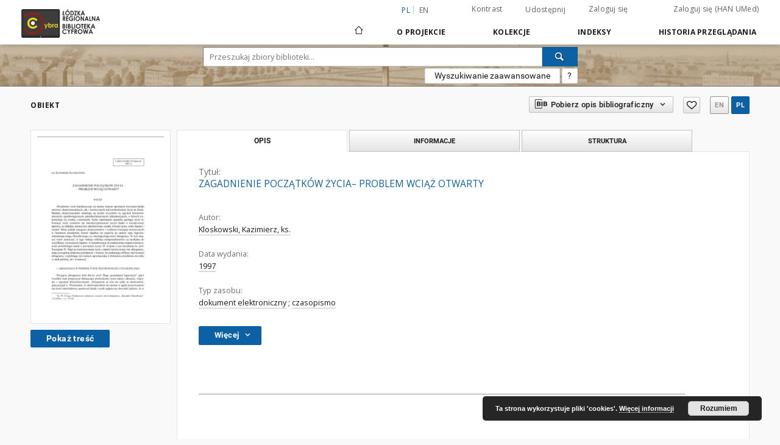

--- FILE ---
content_type: text/html;charset=utf-8
request_url: https://cybra.lodz.pl/dlibra/publication/11270/edition/8441?language=pl
body_size: 17244
content:
<!doctype html>
<html lang="pl">
	<head>
		<script src="https://cybra.lodz.pl/style/dlibra/default/js/script-jquery.min.js" type="text/javascript"></script>

		


<meta charset="utf-8">
<meta http-equiv="X-UA-Compatible" content="IE=edge">
<meta name="viewport" content="width=device-width, initial-scale=1">


<title>ZAGADNIENIE POCZ&#260;TK&Oacute;W &#379;YCIA&ndash; PROBLEM WCI&#260;&#379; OTWARTY - Cybra - Łódzka Regionalna Biblioteka Cyfrowa</title>
<meta name="Description" content="Digitalizację przeprowadzono ze środków konsorcjum Łódzkiej Akademickiej Sieci Bibliotecznej w ramach projektu CYBRA 2" />

<meta property="og:url"                content="https://cybra.lodz.pl/dlibra/publication/11270/edition/8441?language=pl" />
<meta property="og:type"               content="Object" />
<meta property="og:title"              content="ZAGADNIENIE POCZ&#260;TK&Oacute;W &#379;YCIA&ndash; PROBLEM WCI&#260;&#379; OTWARTY - Cybra - Łódzka Regionalna Biblioteka Cyfrowa" />
<meta property="og:description"        content="Digitalizację przeprowadzono ze środków konsorcjum Łódzkiej Akademickiej Sieci Bibliotecznej w ramach projektu CYBRA 2" />
<meta property="og:image"              content="https://cybra.lodz.pl/image/edition/thumbnail:docmetadata/8441" />

<link rel="icon" type="image/png" href="https://cybra.lodz.pl/style/common/img/icons/favicon.png" sizes="16x16"> 
<link rel="apple-touch-icon" href="https://cybra.lodz.pl/style/common/img/icons/apple-touch-icon.png">

<link rel="canonical" href="https://cybra.lodz.pl/dlibra/publication/11270/edition/8441?language=pl" />

<link rel="stylesheet" href="https://cybra.lodz.pl/style/dlibra/default/css/libs.css?20201006132211">
<link rel="stylesheet" href="https://cybra.lodz.pl/style/dlibra/default/css/main.css?20201006132211">
<link rel="stylesheet" href="https://cybra.lodz.pl/style/dlibra/default/css/cybra-s1.css?20201006132211"
<link rel="stylesheet" href="https://cybra.lodz.pl/style/dlibra/default/css/colors.css?20201006132211">
<link rel="stylesheet" href="https://cybra.lodz.pl/style/dlibra/default/css/custom.css?20201006132211">


	    <link rel="search"  type="application/opensearchdescription+xml" href="https://cybra.lodz.pl/CYBRA_pl.xml"  title="CYBRA" />

										<link rel="meta" type="application/rdf+xml" href="https://cybra.lodz.pl/dlibra/rdf.xml?type=e&amp;id=8441"/>
	
	<link rel="schema.DC" href="http://purl.org/dc/elements/1.1/" />
	<!--type is "document" for import all tags into zotero-->
	<meta name="DC.type" content="document" />
	<meta name="DC.identifier" content="https://cybra.lodz.pl/publication/11270" />
	
						<meta name="DC.date" content="1997" />
								<meta name="DC.identifier" content="ISSN 1231-1634" />
					<meta name="DC.identifier" content="sygnatura C 410" />
					<meta name="DC.identifier" content="http://cybra.lodz.pl/Content/8441/LST_1997_27do34.pdf" />
								<meta name="DC.creator" content="Kloskowski, Kazimierz, ks." />
								<meta name="DC.format" content="application/pdf" />
								<meta name="DC.description" content="Digitalizacj&#281; przeprowadzono ze &#347;rodk&oacute;w konsorcjum &#321;&oacute;dzkiej Akademickiej Sieci Bibliotecznej w ramach projektu CYBRA 2" />
								<meta name="DC.language" content="pol, streszcz. ang., spis tre&#347;ci ang." />
								<meta name="DC.source" content="&#321;&oacute;dzkie Studia Teologiczne T. 6 (1997) s. 27-34" />
								<meta name="DC.type" content="dokument elektroniczny" />
					<meta name="DC.type" content="czasopismo" />
								<meta name="DC.title" content="ZAGADNIENIE POCZ&#260;TK&Oacute;W &#379;YCIA&ndash; PROBLEM WCI&#260;&#379; OTWARTY" />
								<meta name="DC.relation" content="oai:cybra.lodz.pl:publication:11270" />
								<meta name="DC.rights" content="Dla wszystkich w zakresie dozwolonego u&#380;ytku" />
					<meta name="DC.rights" content="Licencja WSD" />
					<meta name="DC.rights" content="Wy&#380;sze Seminarium Duchowne w &#321;odzi" />
					<meta name="DC.rights" content="Wszystkie prawa zastrze&#380;one" />
								<meta name="DC.publisher" content="Archidiecezjalne Wydawnictwo &#321;&oacute;dzkie" />
								<meta name="DC.issued" content="1997" />
			
										<meta name="citation_title" content="ZAGADNIENIE POCZ&#260;TK&Oacute;W &#379;YCIA&ndash; PROBLEM WCI&#260;&#379; OTWARTY" />
				<meta name="citation_author" content="Kloskowski, Kazimierz, ks." />
				<meta name="citation_pdf_url" content="http://cybra.lodz.pl/Content/8441/LST_1997_27do34.pdf" />
				<meta name="citation_online_date" content="2014/05/16" />
		
							

			
							</head>

	<body class="">

		
		<div class="container--main">

			<header class="header--main" tabindex="-1">

  <ul class="skip-links list-unstyled">
    <li><a href="#navigationTop" class="inner" tabindex="1">Przejdź do menu głównego</a></li>
        <li><a href="#search-form" class="inner" tabindex="2">Przejdź do wyszukiwarki</a></li>
        <li><a href="#main-content" class="inner" tabindex="3">Przejdź do treści</a></li>
    <li><a href="#footer" tabindex="4">Przejdź do stopki</a></li>
  </ul>

      
            
  
  <div class="container--full">
    <nav class="header--top" id="navigationTop">
      <button class="header__menu-toggle navbar-toggle collapsed visible-xs visible-sm" type="button" data-toggle="collapse" data-target="#navbar-collapse" aria-expanded="false" aria-label="Menu">
        <span class="dlibra-icon-menu"></span>
      </button>
      <ul class="header__list hidden-sm hidden-xs">
									      <li class="header__list-item header__list-item--languages hidden-xs hidden-sm">
      <a class="header__list__link header__list__link--language active" href="/" title="polski">
          pl
      </a>
                        <a class="header__list__link header__list__link--language" href="https://cybra.lodz.pl/dlibra/publication/11270/edition/8441?language=en" title="English">en</a>
                                </li>
      <li class="header__languages-item visible-xs visible-sm">
              <a href="https://cybra.lodz.pl/dlibra/publication/11270/edition/8441?language=en" class="header__languages__link ">en</a>
              <a href="https://cybra.lodz.pl/dlibra/publication/11270/edition/8441?language=pl" class="header__languages__link active">pl</a>
          </li>
  
				        <li class="header__list-item">
          <button class="header__list__link contrast__link" data-contrast="false">
            <span class="dlibra-icon-contrast"></span>
            Kontrast
          </button>
        </li>

        <li class="header__list-item">
          <div class="a2a--header">
            <div class="a2a_kit a2a_kit_size_32 a2a_default_style" data-a2a-url="https://cybra.lodz.pl/dlibra/publication/11270/edition/8441?language=pl">
              <a class="a2a_dd header__list__link" href="https://www.addtoany.com/share">Udostępnij</a>
            </div>
            <script>
               var a2a_config = a2a_config || {};
               a2a_config.onclick = 1;
               a2a_config.locale = "pl";
               a2a_config.color_main = "D7E5ED";
               a2a_config.color_border = "9D9D9D";
               a2a_config.color_link_text = "333333";
               a2a_config.color_link_text_hover = "333333";
               a2a_config.color_bg = "d9d9d9";
               a2a_config.icon_color = "#767676";
							 a2a_config.num_services = 6;
							 a2a_config.prioritize = ["facebook", "wykop", "twitter", "pinterest", "email", "gmail"];
            </script>
            <script async src="//static.addtoany.com/menu/page.js"></script>
          </div>
        </li>
        <li class="header__list-item">
                      <a href="https://cybra.lodz.pl/dlibra/login?refUrl=aHR0cHM6Ly9jeWJyYS5sb2R6LnBsL2RsaWJyYS9wdWJsaWNhdGlvbi8xMTI3MC9lZGl0aW9uLzg0NDE_bGFuZ3VhZ2U9cGw" class="header__list__link" >
              Zaloguj się
            </a>
            <a href="https://login.han.umed.pl/login/login.html" class="header__list__link" >
              Zaloguj się (HAN UMed)
            </a>
                  </li>
      </ul>
    </nav>
  </div>
  <div class="navbar menu--desktop" role="navigation">
    <div class="container--full">
      <div class="menu__header">
        <a class="menu__logo" href="https://cybra.lodz.pl" tabindex="5">
          <img src="https://cybra.lodz.pl/style/dlibra/default/img/custom-images/logo.png
" title="Cybra - Łódzka Regionalna Biblioteka Cyfrowa" alt="Cybra - Łódzka Regionalna Biblioteka Cyfrowa"/>
        </a>
      </div>
      <div class="menu__collapse" id="navbar-collapse" js-menu>
					<div class="menu__back__container visible-xs visible-sm" js-back-container>
					</div>
          <button class="header__menu-toggle--inner navbar-toggle collapsed visible-xs visible-sm" type="button" data-toggle="collapse" data-target="#navbar-collapse" aria-expanded="false" js-close aria-label="Zamknij menu"></button>
          <ul class="header__languages visible-xs visible-sm">
                                <li class="header__list-item header__list-item--languages hidden-xs hidden-sm">
      <a class="header__list__link header__list__link--language active" href="/" title="polski">
          pl
      </a>
                        <a class="header__list__link header__list__link--language" href="https://cybra.lodz.pl/dlibra/publication/11270/edition/8441?language=en" title="English">en</a>
                                </li>
      <li class="header__languages-item visible-xs visible-sm">
              <a href="https://cybra.lodz.pl/dlibra/publication/11270/edition/8441?language=en" class="header__languages__link ">en</a>
              <a href="https://cybra.lodz.pl/dlibra/publication/11270/edition/8441?language=pl" class="header__languages__link active">pl</a>
          </li>
  
                      </ul>
          <div class="header__user visible-xs visible-sm">
                          <a href="https://cybra.lodz.pl/dlibra/login" class="header__user__link pull-left">
                Zaloguj się
              </a>
							<a href="" class="header__user__link contrast__link" data-contrast="false">
								<span class="dlibra-icon-contrast"></span>
								Kontrast
							</a>
              <div class="a2a--header header__user__a2a">
		            <div class="a2a_kit a2a_kit_size_32 a2a_default_style">
		              <a class="a2a_dd header__user__link" href="https://www.addtoany.com/share">Udostępnij</a>
		            </div>
		            <script>
		               var a2a_config = a2a_config || {};
		               a2a_config.onclick = 1;
		               a2a_config.locale = "pl";
									 a2a_config.num_services = 6;
									 a2a_config.prioritize = ["facebook", "wykop", "twitter", "pinterest", "email", "gmail"];
		            </script>
		            <script async src="//static.addtoany.com/menu/page.js"></script>
		          </div>
                      </div>
          <button class="menu__back hidden" js-back>
            <span class="dlibra-icon-chevron-left"></span>
            Powrót
          </button>
          <ul class="menu__nav nav">
            <li class=" hidden-xs hidden-sm">
                            <a href="https://cybra.lodz.pl" class="home" title="Strona główna" aria-label="Strona główna">
                <span class="dlibra-icon-home"></span>
              </a>
            </li>
                           	
						<li>
				<a href="#" class="dropdown-toggle hidden-xs hidden-sm" data-toggle="dropdown" js-section js-section-text>
					O Projekcie
				</a>
				<a href="#" class="dropdown-toggle visible-xs visible-sm" data-toggle="dropdown" js-section js-section-text tabindex="-1">
					O Projekcie
				</a>
								<button class="dlibra-icon-chevron-right visible-xs visible-sm dropdown-toggle dropdown-icon" title="Rozwiń/zwiń listę obiektów" aria-label="Rozwiń/zwiń listę obiektów"></button>
					<ul class="dropdown-menu pull-right">

		<li class="visible-xs header__current" js-current>
			<span class="dlibra-icon-chevron-right"></span>
		</li>
									<li>
										<a href="https://cybra.lodz.pl/dlibra/text?id=example-page" class="menu__nav--no-dropdown">
							O projekcie
									</a>
				</li>
												<li>
																					<a href="https://cybra.lodz.pl/dlibra/contact" class="menu__nav--no-dropdown">
							Kontakt
														</a>
				</li>
												<li>
										<a href="https://cybra.lodz.pl/dlibra/text?id=deklaracja-dostepnosci" class="menu__nav--no-dropdown">
							Deklaracja dostępności
									</a>
				</li>
						</ul>
				</li>
			



                           
  <li class="">
    <a href="#" class="dropdown-toggle hidden-xs hidden-sm" data-toggle="dropdown"  js-section js-section-text>
      Kolekcje
    </a>
    <a href="#" class="dropdown-toggle visible-xs visible-sm" data-toggle="dropdown"  js-section js-section-text tabindex="-1">
      Kolekcje
    </a>
	    <button class="dlibra-icon-chevron-right visible-xs visible-sm dropdown-toggle dropdown-icon" title="Rozwiń/zwiń listę obiektów" aria-label="Rozwiń/zwiń listę obiektów"></button>
    <ul class="dropdown-menu pull-right">
      <li class="visible-xs visible-sm header__current" js-current>
        <span class="dlibra-icon-chevron-right"></span>
      </li>
            	
            	<li>
				<button class="dlibra-icon-circle-plus hidden-xs hidden-sm dropdown-toggle dropdown-icon" title="Rozwiń/zwiń listę obiektów" aria-label="Rozwiń/zwiń listę obiektów">
		</button><a href="https://cybra.lodz.pl/dlibra/collectiondescription/89" js-section-text>
			Politechnika Łódzka
		</a>
		<button class="dlibra-icon-chevron-right visible-xs visible-sm dropdown-toggle dropdown-icon" title="Rozwiń/zwiń listę obiektów" aria-label="Rozwiń/zwiń listę obiektów"></button>
		<ul class="dropdown-menu">
			<li class="visible-xs visible-sm header__current" js-current>
				<span class="dlibra-icon-chevron-right"></span>
			</li>
							<li>
				<a href="https://cybra.lodz.pl/dlibra/collectiondescription/11" class="menu__nav--no-dropdown">
			Książki
		</a>
	</li>
							<li>
				<a href="https://cybra.lodz.pl/dlibra/collectiondescription/10" class="menu__nav--no-dropdown">
			Czasopisma
		</a>
	</li>
							<li>
				<button class="dlibra-icon-circle-plus hidden-xs hidden-sm dropdown-toggle dropdown-icon" title="Rozwiń/zwiń listę obiektów" aria-label="Rozwiń/zwiń listę obiektów">
		</button><a href="https://cybra.lodz.pl/dlibra/collectiondescription/8" js-section-text>
			Wydawnictwa uczelniane
		</a>
		<button class="dlibra-icon-chevron-right visible-xs visible-sm dropdown-toggle dropdown-icon" title="Rozwiń/zwiń listę obiektów" aria-label="Rozwiń/zwiń listę obiektów"></button>
		<ul class="dropdown-menu">
			<li class="visible-xs visible-sm header__current" js-current>
				<span class="dlibra-icon-chevron-right"></span>
			</li>
							<li>
				<a href="https://cybra.lodz.pl/dlibra/collectiondescription/65" class="menu__nav--no-dropdown">
			Monografie PŁ
		</a>
	</li>
							<li>
				<a href="https://cybra.lodz.pl/dlibra/collectiondescription/103" class="menu__nav--no-dropdown">
			Skrypty i podręczniki PŁ
		</a>
	</li>
							<li>
				<a href="https://cybra.lodz.pl/dlibra/collectiondescription/62" class="menu__nav--no-dropdown">
			Zeszyty Naukowe PŁ
		</a>
	</li>
							<li>
				<a href="https://cybra.lodz.pl/dlibra/collectiondescription/63" class="menu__nav--no-dropdown">
			Rozprawy Naukowe PŁ
		</a>
	</li>
							<li>
				<a href="https://cybra.lodz.pl/dlibra/collectiondescription/110" class="menu__nav--no-dropdown">
			Sympozja, Kongresy, Konferencje
		</a>
	</li>
							<li>
				<a href="https://cybra.lodz.pl/dlibra/collectiondescription/119" class="menu__nav--no-dropdown">
			Jubileusze Politechniki Łódzkiej
		</a>
	</li>
							<li>
				<a href="https://cybra.lodz.pl/dlibra/collectiondescription/111" class="menu__nav--no-dropdown">
			Życie Uczelni : biuletyn informacyjny PŁ
		</a>
	</li>
							<li>
				<a href="https://cybra.lodz.pl/dlibra/collectiondescription/118" class="menu__nav--no-dropdown">
			Zasób bibliografii dorobku piśmienniczego pracowników PŁ za lata 1960-2000
		</a>
	</li>
					</ul>
	</li>
							<li>
				<button class="dlibra-icon-circle-plus hidden-xs hidden-sm dropdown-toggle dropdown-icon" title="Rozwiń/zwiń listę obiektów" aria-label="Rozwiń/zwiń listę obiektów">
		</button><a href="https://cybra.lodz.pl/dlibra/collectiondescription/81" js-section-text>
			Varia
		</a>
		<button class="dlibra-icon-chevron-right visible-xs visible-sm dropdown-toggle dropdown-icon" title="Rozwiń/zwiń listę obiektów" aria-label="Rozwiń/zwiń listę obiektów"></button>
		<ul class="dropdown-menu">
			<li class="visible-xs visible-sm header__current" js-current>
				<span class="dlibra-icon-chevron-right"></span>
			</li>
							<li>
				<a href="https://cybra.lodz.pl/dlibra/collectiondescription/121" class="menu__nav--no-dropdown">
			Książki dla Biura ds. Osób Niepełnosprawnych PŁ
		</a>
	</li>
					</ul>
	</li>
							<li>
				<a href="https://cybra.lodz.pl/dlibra/collectiondescription/102" class="menu__nav--no-dropdown">
			Wystawy
		</a>
	</li>
					</ul>
	</li>
            	<li>
				<button class="dlibra-icon-circle-plus hidden-xs hidden-sm dropdown-toggle dropdown-icon" title="Rozwiń/zwiń listę obiektów" aria-label="Rozwiń/zwiń listę obiektów">
		</button><a href="https://cybra.lodz.pl/dlibra/collectiondescription/91" js-section-text>
			Uniwersytet Medyczny
		</a>
		<button class="dlibra-icon-chevron-right visible-xs visible-sm dropdown-toggle dropdown-icon" title="Rozwiń/zwiń listę obiektów" aria-label="Rozwiń/zwiń listę obiektów"></button>
		<ul class="dropdown-menu">
			<li class="visible-xs visible-sm header__current" js-current>
				<span class="dlibra-icon-chevron-right"></span>
			</li>
							<li>
				<a href="https://cybra.lodz.pl/dlibra/collectiondescription/94" class="menu__nav--no-dropdown">
			Materiały dydaktyczne
		</a>
	</li>
							<li>
				<a href="https://cybra.lodz.pl/dlibra/collectiondescription/95" class="menu__nav--no-dropdown">
			Wystawy
		</a>
	</li>
							<li>
				<button class="dlibra-icon-circle-plus hidden-xs hidden-sm dropdown-toggle dropdown-icon" title="Rozwiń/zwiń listę obiektów" aria-label="Rozwiń/zwiń listę obiektów">
		</button><a href="https://cybra.lodz.pl/dlibra/collectiondescription/96" js-section-text>
			Czasopisma
		</a>
		<button class="dlibra-icon-chevron-right visible-xs visible-sm dropdown-toggle dropdown-icon" title="Rozwiń/zwiń listę obiektów" aria-label="Rozwiń/zwiń listę obiektów"></button>
		<ul class="dropdown-menu">
			<li class="visible-xs visible-sm header__current" js-current>
				<span class="dlibra-icon-chevron-right"></span>
			</li>
							<li>
				<button class="dlibra-icon-circle-plus hidden-xs hidden-sm dropdown-toggle dropdown-icon" title="Rozwiń/zwiń listę obiektów" aria-label="Rozwiń/zwiń listę obiektów">
		</button><a href="https://cybra.lodz.pl/dlibra/collectiondescription/139" js-section-text>
			Czasopisma medyczne z XIX i pierwszej połowy XX w
		</a>
		<button class="dlibra-icon-chevron-right visible-xs visible-sm dropdown-toggle dropdown-icon" title="Rozwiń/zwiń listę obiektów" aria-label="Rozwiń/zwiń listę obiektów"></button>
		<ul class="dropdown-menu">
			<li class="visible-xs visible-sm header__current" js-current>
				<span class="dlibra-icon-chevron-right"></span>
			</li>
							<li>
				<a href="https://cybra.lodz.pl/dlibra/collectiondescription/140" class="menu__nav--no-dropdown">
			Przegląd Dermatologiczny
		</a>
	</li>
							<li>
				<a href="https://cybra.lodz.pl/dlibra/collectiondescription/141" class="menu__nav--no-dropdown">
			Archiwum Chemji i Farmacji : wydawane staraniem Działu Chemji Państw. Zakł. Higjeny
		</a>
	</li>
							<li>
				<a href="https://cybra.lodz.pl/dlibra/collectiondescription/142" class="menu__nav--no-dropdown">
			Przegląd Dentystyczny
		</a>
	</li>
							<li>
				<a href="https://cybra.lodz.pl/dlibra/collectiondescription/144" class="menu__nav--no-dropdown">
			Zdrowie: miesięcznik poświęcony hygienie publicznej i prywatnej
		</a>
	</li>
							<li>
				<a href="https://cybra.lodz.pl/dlibra/collectiondescription/146" class="menu__nav--no-dropdown">
			Przegląd Chorób Skórnych i Wenerycznych
		</a>
	</li>
							<li>
				<a href="https://cybra.lodz.pl/dlibra/collectiondescription/147" class="menu__nav--no-dropdown">
			Medycyna
		</a>
	</li>
							<li>
				<a href="https://cybra.lodz.pl/dlibra/collectiondescription/148" class="menu__nav--no-dropdown">
			Lekarz Wojskowy
		</a>
	</li>
					</ul>
	</li>
					</ul>
	</li>
							<li>
				<a href="https://cybra.lodz.pl/dlibra/collectiondescription/97" class="menu__nav--no-dropdown">
			Książki
		</a>
	</li>
							<li>
				<a href="https://cybra.lodz.pl/dlibra/collectiondescription/100" class="menu__nav--no-dropdown">
			Wydawnictwa Uczelniane
		</a>
	</li>
							<li>
				<a href="https://cybra.lodz.pl/dlibra/collectiondescription/125" class="menu__nav--no-dropdown">
			Zbiory specjalne
		</a>
	</li>
							<li>
				<button class="dlibra-icon-circle-plus hidden-xs hidden-sm dropdown-toggle dropdown-icon" title="Rozwiń/zwiń listę obiektów" aria-label="Rozwiń/zwiń listę obiektów">
		</button><a href="https://cybra.lodz.pl/dlibra/collectiondescription/134" js-section-text>
			Doktoraty
		</a>
		<button class="dlibra-icon-chevron-right visible-xs visible-sm dropdown-toggle dropdown-icon" title="Rozwiń/zwiń listę obiektów" aria-label="Rozwiń/zwiń listę obiektów"></button>
		<ul class="dropdown-menu">
			<li class="visible-xs visible-sm header__current" js-current>
				<span class="dlibra-icon-chevron-right"></span>
			</li>
							<li>
				<a href="https://cybra.lodz.pl/dlibra/collectiondescription/135" class="menu__nav--no-dropdown">
			Doktoraty przed obroną
		</a>
	</li>
							<li>
				<a href="https://cybra.lodz.pl/dlibra/collectiondescription/137" class="menu__nav--no-dropdown">
			Doktoraty
		</a>
	</li>
							<li>
				<a href="https://cybra.lodz.pl/dlibra/collectiondescription/145" class="menu__nav--no-dropdown">
			Doktoraty Akademia Medyczna i Wojskowa Akademia Medyczna
		</a>
	</li>
					</ul>
	</li>
							<li>
				<a href="https://cybra.lodz.pl/dlibra/collectiondescription/138" class="menu__nav--no-dropdown">
			Monografie UMedical Reports
		</a>
	</li>
					</ul>
	</li>
            	<li>
				<button class="dlibra-icon-circle-plus hidden-xs hidden-sm dropdown-toggle dropdown-icon" title="Rozwiń/zwiń listę obiektów" aria-label="Rozwiń/zwiń listę obiektów">
		</button><a href="https://cybra.lodz.pl/dlibra/collectiondescription/101" js-section-text>
			Instytut Medycyny Pracy im. prof. J. Nofera
		</a>
		<button class="dlibra-icon-chevron-right visible-xs visible-sm dropdown-toggle dropdown-icon" title="Rozwiń/zwiń listę obiektów" aria-label="Rozwiń/zwiń listę obiektów"></button>
		<ul class="dropdown-menu">
			<li class="visible-xs visible-sm header__current" js-current>
				<span class="dlibra-icon-chevron-right"></span>
			</li>
							<li>
				<a href="https://cybra.lodz.pl/dlibra/collectiondescription/104" class="menu__nav--no-dropdown">
			Książki
		</a>
	</li>
							<li>
				<a href="https://cybra.lodz.pl/dlibra/collectiondescription/105" class="menu__nav--no-dropdown">
			Czasopisma
		</a>
	</li>
							<li>
				<a href="https://cybra.lodz.pl/dlibra/collectiondescription/106" class="menu__nav--no-dropdown">
			Sympozja, Kongresy, Konferencje
		</a>
	</li>
							<li>
				<a href="https://cybra.lodz.pl/dlibra/collectiondescription/107" class="menu__nav--no-dropdown">
			Ludzie medycyny pracy
		</a>
	</li>
							<li>
				<a href="https://cybra.lodz.pl/dlibra/collectiondescription/108" class="menu__nav--no-dropdown">
			Dysertacje
		</a>
	</li>
							<li>
				<a href="https://cybra.lodz.pl/dlibra/collectiondescription/109" class="menu__nav--no-dropdown">
			Varia
		</a>
	</li>
					</ul>
	</li>
            	<li>
				<a href="https://cybra.lodz.pl/dlibra/collectiondescription/112" class="menu__nav--no-dropdown">
			Akademia Muzyczna im. Grażyny i Kiejstuta Bacewiczów
		</a>
	</li>
            	<li>
				<button class="dlibra-icon-circle-plus hidden-xs hidden-sm dropdown-toggle dropdown-icon" title="Rozwiń/zwiń listę obiektów" aria-label="Rozwiń/zwiń listę obiektów">
		</button><a href="https://cybra.lodz.pl/dlibra/collectiondescription/113" js-section-text>
			Państwowa Wyższa Szkoła Filmowa Telewizyjna i Teatralna im. L. Schillera
		</a>
		<button class="dlibra-icon-chevron-right visible-xs visible-sm dropdown-toggle dropdown-icon" title="Rozwiń/zwiń listę obiektów" aria-label="Rozwiń/zwiń listę obiektów"></button>
		<ul class="dropdown-menu">
			<li class="visible-xs visible-sm header__current" js-current>
				<span class="dlibra-icon-chevron-right"></span>
			</li>
							<li>
				<a href="https://cybra.lodz.pl/dlibra/collectiondescription/115" class="menu__nav--no-dropdown">
			Czasopisma
		</a>
	</li>
							<li>
				<button class="dlibra-icon-circle-plus hidden-xs hidden-sm dropdown-toggle dropdown-icon" title="Rozwiń/zwiń listę obiektów" aria-label="Rozwiń/zwiń listę obiektów">
		</button><a href="https://cybra.lodz.pl/dlibra/collectiondescription/157" js-section-text>
			Dyplomy
		</a>
		<button class="dlibra-icon-chevron-right visible-xs visible-sm dropdown-toggle dropdown-icon" title="Rozwiń/zwiń listę obiektów" aria-label="Rozwiń/zwiń listę obiektów"></button>
		<ul class="dropdown-menu">
			<li class="visible-xs visible-sm header__current" js-current>
				<span class="dlibra-icon-chevron-right"></span>
			</li>
							<li>
				<a href="https://cybra.lodz.pl/dlibra/collectiondescription/159" class="menu__nav--no-dropdown">
			Reżyseria filmowa i telewizyjna
		</a>
	</li>
							<li>
				<a href="https://cybra.lodz.pl/dlibra/collectiondescription/160" class="menu__nav--no-dropdown">
			Montaż filmowy
		</a>
	</li>
							<li>
				<a href="https://cybra.lodz.pl/dlibra/collectiondescription/158" class="menu__nav--no-dropdown">
			Scenariopisarstwo
		</a>
	</li>
							<li>
				<a href="https://cybra.lodz.pl/dlibra/collectiondescription/162" class="menu__nav--no-dropdown">
			Sztuka operatorska
		</a>
	</li>
							<li>
				<a href="https://cybra.lodz.pl/dlibra/collectiondescription/163" class="menu__nav--no-dropdown">
			Film animowany i efekty specjalne
		</a>
	</li>
							<li>
				<a href="https://cybra.lodz.pl/dlibra/collectiondescription/164" class="menu__nav--no-dropdown">
			Fotografia
		</a>
	</li>
							<li>
				<a href="https://cybra.lodz.pl/dlibra/collectiondescription/165" class="menu__nav--no-dropdown">
			Aktorstwo
		</a>
	</li>
							<li>
				<a href="https://cybra.lodz.pl/dlibra/collectiondescription/166" class="menu__nav--no-dropdown">
			Organizacja produkcji filmowej i telewizyjnej
		</a>
	</li>
							<li>
				<a href="https://cybra.lodz.pl/dlibra/collectiondescription/161" class="menu__nav--no-dropdown">
			Doktoraty i habilitacje
		</a>
	</li>
					</ul>
	</li>
							<li>
				<button class="dlibra-icon-circle-plus hidden-xs hidden-sm dropdown-toggle dropdown-icon" title="Rozwiń/zwiń listę obiektów" aria-label="Rozwiń/zwiń listę obiektów">
		</button><a href="https://cybra.lodz.pl/dlibra/collectiondescription/128" js-section-text>
			Biblioteka Scenariuszy Filmowych
		</a>
		<button class="dlibra-icon-chevron-right visible-xs visible-sm dropdown-toggle dropdown-icon" title="Rozwiń/zwiń listę obiektów" aria-label="Rozwiń/zwiń listę obiektów"></button>
		<ul class="dropdown-menu">
			<li class="visible-xs visible-sm header__current" js-current>
				<span class="dlibra-icon-chevron-right"></span>
			</li>
							<li>
				<a href="https://cybra.lodz.pl/dlibra/collectiondescription/153" class="menu__nav--no-dropdown">
			Filmy pełnometrażowe
		</a>
	</li>
							<li>
				<a href="https://cybra.lodz.pl/dlibra/collectiondescription/151" class="menu__nav--no-dropdown">
			Filmy krótkometrażowe
		</a>
	</li>
							<li>
				<a href="https://cybra.lodz.pl/dlibra/collectiondescription/152" class="menu__nav--no-dropdown">
			Filmy dokumentalne
		</a>
	</li>
							<li>
				<a href="https://cybra.lodz.pl/dlibra/collectiondescription/154" class="menu__nav--no-dropdown">
			Filmy animowane
		</a>
	</li>
							<li>
				<a href="https://cybra.lodz.pl/dlibra/collectiondescription/156" class="menu__nav--no-dropdown">
			Seriale
		</a>
	</li>
							<li>
				<a href="https://cybra.lodz.pl/dlibra/collectiondescription/155" class="menu__nav--no-dropdown">
			Archiwum Janusza Majewskiego
		</a>
	</li>
					</ul>
	</li>
					</ul>
	</li>
            	<li>
				<button class="dlibra-icon-circle-plus hidden-xs hidden-sm dropdown-toggle dropdown-icon" title="Rozwiń/zwiń listę obiektów" aria-label="Rozwiń/zwiń listę obiektów">
		</button><a href="https://cybra.lodz.pl/dlibra/collectiondescription/114" js-section-text>
			Wyższe Seminarium Duchowne w Łodzi 
		</a>
		<button class="dlibra-icon-chevron-right visible-xs visible-sm dropdown-toggle dropdown-icon" title="Rozwiń/zwiń listę obiektów" aria-label="Rozwiń/zwiń listę obiektów"></button>
		<ul class="dropdown-menu">
			<li class="visible-xs visible-sm header__current" js-current>
				<span class="dlibra-icon-chevron-right"></span>
			</li>
							<li>
				<a href="https://cybra.lodz.pl/dlibra/collectiondescription/129" class="menu__nav--no-dropdown">
			Łódzkie Studia Teologiczne
		</a>
	</li>
							<li>
				<a href="https://cybra.lodz.pl/dlibra/collectiondescription/131" class="menu__nav--no-dropdown">
			Wiadomości Diecezjalne Łódzkie
		</a>
	</li>
							<li>
				<a href="https://cybra.lodz.pl/dlibra/collectiondescription/132" class="menu__nav--no-dropdown">
			Literatura teologiczna
		</a>
	</li>
							<li>
				<a href="https://cybra.lodz.pl/dlibra/collectiondescription/143" class="menu__nav--no-dropdown">
			Widoki, pismo społeczno-kulturalne 1994-1995 , [IDA 1992-1993]
		</a>
	</li>
							<li>
				<a href="https://cybra.lodz.pl/dlibra/collectiondescription/149" class="menu__nav--no-dropdown">
			Wolność, Braterstwo 1988-1989.
		</a>
	</li>
							<li>
				<a href="https://cybra.lodz.pl/dlibra/collectiondescription/150" class="menu__nav--no-dropdown">
			Brama Odkupienia 1987-1990
		</a>
	</li>
					</ul>
	</li>
            	<li>
				<a href="https://cybra.lodz.pl/dlibra/collectiondescription/116" class="menu__nav--no-dropdown">
			Akademia Sztuk Pięknych im. Władysława Strzemińskiego w Łodzi
		</a>
	</li>
            	<li>
				<a href="https://cybra.lodz.pl/dlibra/collectiondescription/117" class="menu__nav--no-dropdown">
			Centrum Badań Molekularnych i Makromolekularnych Polskiej Akademii Nauk
		</a>
	</li>
          </ul>
  </li>


                           


<li>
	<a href="#" class="dropdown-toggle hidden-xs hidden-sm" data-toggle="dropdown" js-section js-section-text>
		Indeksy
	</a>
	<a href="#" class="dropdown-toggle visible-xs visible-sm" data-toggle="dropdown" js-section js-section-text tabindex="-1">
		Indeksy
	</a>
		<button class="dlibra-icon-chevron-right visible-xs visible-sm dropdown-toggle dropdown-icon" title="Rozwiń/zwiń listę obiektów" aria-label="Rozwiń/zwiń listę obiektów"></button>
	<ul class="dropdown-menu pull-right">
		<li class="visible-xs visible-sm header__current" js-current>
			<span class="dlibra-icon-chevron-right"></span>
		</li>
					<li title="
">
				<button class="dlibra-icon-circle-plus hidden-xs hidden-sm dropdown-toggle dropdown-icon" title="Pokaż/ukryj listę podatrybutów" aria-label="Pokaż/ukryj listę podatrybutów">
		</button><a href="https://cybra.lodz.pl/dlibra/indexsearch?rdfName=Title&amp;ipp=60&amp;p=0" js-section-text>
			Tytuł
		</a>
		<button class="dlibra-icon-chevron-right visible-xs visible-sm dropdown-toggle dropdown-icon" title="Pokaż/ukryj listę podatrybutów" aria-label="Pokaż/ukryj listę podatrybutów"></button>
		<ul class="dropdown-menu">
			<li class="visible-xs visible-sm header__current" js-current>
				<span class="dlibra-icon-chevron-right"></span>
			</li>
							<li title="Skrótowa nazwa grupy (np. czasopisma), do której należy zasób.">
				<a href="https://cybra.lodz.pl/dlibra/indexsearch?rdfName=GroupTitle&amp;ipp=60&amp;p=0" class="menu__nav--no-dropdown">
			Tytuł publikacji grupowej
		</a>
	</li>
					</ul>
	</li>
					<li title="">
				<a href="https://cybra.lodz.pl/dlibra/indexsearch?rdfName=Creator&amp;ipp=60&amp;p=0" class="menu__nav--no-dropdown">
			Autor
		</a>
	</li>
					<li title="">
				<a href="https://cybra.lodz.pl/dlibra/indexsearch?rdfName=Contributor&amp;ipp=60&amp;p=0" class="menu__nav--no-dropdown">
			Współtwórca
		</a>
	</li>
					<li title="Promotor">
				<a href="https://cybra.lodz.pl/dlibra/indexsearch?rdfName=Promotor&amp;ipp=60&amp;p=0" class="menu__nav--no-dropdown">
			Promotor
		</a>
	</li>
					<li title="recenzent pracy dyplomowej oraz rozprawy doktorskiej">
				<a href="https://cybra.lodz.pl/dlibra/indexsearch?rdfName=Reviewer&amp;ipp=60&amp;p=0" class="menu__nav--no-dropdown">
			Recenzent
		</a>
	</li>
					<li title="
">
				<button class="dlibra-icon-circle-plus hidden-xs hidden-sm dropdown-toggle dropdown-icon" title="Pokaż/ukryj listę podatrybutów" aria-label="Pokaż/ukryj listę podatrybutów">
		</button><a href="https://cybra.lodz.pl/dlibra/indexsearch?rdfName=Publisher&amp;ipp=60&amp;p=0" js-section-text>
			Wydawca
		</a>
		<button class="dlibra-icon-chevron-right visible-xs visible-sm dropdown-toggle dropdown-icon" title="Pokaż/ukryj listę podatrybutów" aria-label="Pokaż/ukryj listę podatrybutów"></button>
		<ul class="dropdown-menu">
			<li class="visible-xs visible-sm header__current" js-current>
				<span class="dlibra-icon-chevron-right"></span>
			</li>
							<li title="">
				<a href="https://cybra.lodz.pl/dlibra/indexsearch?rdfName=PlaceofPublication&amp;ipp=60&amp;p=0" class="menu__nav--no-dropdown">
			Miejsce wydania
		</a>
	</li>
					</ul>
	</li>
					<li title="">
				<a href="https://cybra.lodz.pl/dlibra/indexsearch?rdfName=Date&amp;ipp=60&amp;p=0" class="menu__nav--no-dropdown">
			Data wydania
		</a>
	</li>
					<li title="
">
				<a href="https://cybra.lodz.pl/dlibra/indexsearch?rdfName=Source&amp;ipp=60&amp;p=0" class="menu__nav--no-dropdown">
			Źródło
		</a>
	</li>
					<li title="">
				<button class="dlibra-icon-circle-plus hidden-xs hidden-sm dropdown-toggle dropdown-icon" title="Pokaż/ukryj listę podatrybutów" aria-label="Pokaż/ukryj listę podatrybutów">
		</button><a href="https://cybra.lodz.pl/dlibra/indexsearch?rdfName=Rights&amp;ipp=60&amp;p=0" js-section-text>
			Prawa
		</a>
		<button class="dlibra-icon-chevron-right visible-xs visible-sm dropdown-toggle dropdown-icon" title="Pokaż/ukryj listę podatrybutów" aria-label="Pokaż/ukryj listę podatrybutów"></button>
		<ul class="dropdown-menu">
			<li class="visible-xs visible-sm header__current" js-current>
				<span class="dlibra-icon-chevron-right"></span>
			</li>
							<li title="">
				<a href="https://cybra.lodz.pl/dlibra/indexsearch?rdfName=RightsHolder&amp;ipp=60&amp;p=0" class="menu__nav--no-dropdown">
			Właściciel praw
		</a>
	</li>
							<li title="">
				<a href="https://cybra.lodz.pl/dlibra/indexsearch?rdfName=License&amp;ipp=60&amp;p=0" class="menu__nav--no-dropdown">
			Licencja
		</a>
	</li>
							<li title="">
				<a href="https://cybra.lodz.pl/dlibra/indexsearch?rdfName=AccessRights&amp;ipp=60&amp;p=0" class="menu__nav--no-dropdown">
			Prawa dostępu
		</a>
	</li>
					</ul>
	</li>
					<li title="

">
				<a href="https://cybra.lodz.pl/dlibra/indexsearch?rdfName=Keywords&amp;ipp=60&amp;p=0" class="menu__nav--no-dropdown">
			Słowa kluczowe
		</a>
	</li>
					<li title="">
				<a href="https://cybra.lodz.pl/dlibra/indexsearch?rdfName=Description&amp;ipp=60&amp;p=0" class="menu__nav--no-dropdown">
			Uwagi
		</a>
	</li>
					<li title="">
				<a href="https://cybra.lodz.pl/dlibra/indexsearch?rdfName=Language&amp;ipp=60&amp;p=0" class="menu__nav--no-dropdown">
			Język
		</a>
	</li>
					<li title="">
				<a href="https://cybra.lodz.pl/dlibra/indexsearch?rdfName=Format&amp;ipp=60&amp;p=0" class="menu__nav--no-dropdown">
			Format
		</a>
	</li>
					<li title="">
				<a href="https://cybra.lodz.pl/dlibra/indexsearch?rdfName=Type&amp;ipp=60&amp;p=0" class="menu__nav--no-dropdown">
			Typ zasobu
		</a>
	</li>
					<li title="">
				<a href="https://cybra.lodz.pl/dlibra/indexsearch?rdfName=Relation&amp;ipp=60&amp;p=0" class="menu__nav--no-dropdown">
			Powiązania
		</a>
	</li>
					<li title="
">
				<a href="https://cybra.lodz.pl/dlibra/indexsearch?rdfName=Coverage&amp;ipp=60&amp;p=0" class="menu__nav--no-dropdown">
			Zakres
		</a>
	</li>
					<li title="">
				<a href="https://cybra.lodz.pl/dlibra/indexsearch?rdfName=Identifier&amp;ipp=60&amp;p=0" class="menu__nav--no-dropdown">
			Identyfikator
		</a>
	</li>
					<li title="Tagi użytkowników.">
				<a href="https://cybra.lodz.pl/dlibra/indexsearch?rdfName=Tags&amp;ipp=60&amp;p=0" class="menu__nav--no-dropdown">
			Tagi
		</a>
	</li>
					<li title="">
				<a href="https://cybra.lodz.pl/dlibra/indexsearch?rdfName=Digitization&amp;ipp=60&amp;p=0" class="menu__nav--no-dropdown">
			Digitalizacja
		</a>
	</li>
					<li title="">
				<a href="https://cybra.lodz.pl/dlibra/indexsearch?rdfName=LocationofOriginal&amp;ipp=60&amp;p=0" class="menu__nav--no-dropdown">
			Lokalizacja oryginału
		</a>
	</li>
			</ul>
</li>


                           <li>
    <button class="dlibra-icon-chevron-right visible-xs visible-sm dropdown-toggle dropdown-icon" title="Rozwiń/zwiń listę obiektów" aria-label="Rozwiń/zwiń listę obiektów"></button>
  <a href="#" class="dropdown-toggle hidden-xs hidden-sm" data-toggle="dropdown" js-section js-section-text>
    Historia przeglądania
  </a>
  <a href="#" class="dropdown-toggle  visible-xs visible-sm" data-toggle="dropdown" js-section js-section-text tabindex="-1">
    Historia przeglądania
  </a>
	<ul class="dropdown-menu pull-right lastviewed">
    <li class="visible-xs visible-sm header__current" js-current>
      <span class="dlibra-icon-chevron-right"></span>
    </li>
    <li>
      <a href="#" class="dropdown-toggle" data-toggle="dropdown" js-section-text >
        Obiekty
      </a>
      <button class="dlibra-icon-chevron-right visible-xs visible-sm dropdown-toggle dropdown-icon" title="Rozwiń/zwiń listę obiektów" aria-label="Rozwiń/zwiń listę obiektów"></button>
      <ul class="dropdown-menu pull-right">
        <li class="visible-xs visible-sm header__current" js-current>
          <span class="dlibra-icon-chevron-right"></span>
        </li>
		          </ul>
    </li>
    <li>
      <a href="#" class="dropdown-toggle" data-toggle="dropdown" js-section-text >
        Kolekcje
      </a>
      <button class="dlibra-icon-chevron-right visible-xs visible-sm dropdown-toggle dropdown-icon" title="Rozwiń/zwiń listę obiektów" aria-label="Rozwiń/zwiń listę obiektów"></button>
      <ul class="dropdown-menu pull-right">
  			<li class="visible-xs visible-sm header__current" js-current>
  				<span class="dlibra-icon-chevron-right"></span>
  			</li>
		          </ul>
    </li>
  </ul>
</li>


                      </ul>
          <div class="menu__more hidden" js-more>
            <span class="dlibra-icon-chevron-long-down"></span>
          </div>
      </div>
    </div>
  </div>
</header>

							
<section id="search-form">
	<div class="container--full">
	  <div class="header__search--subpage parallax-window"
>
			<div class="search__box--subpage">
								<form class="search__box--subpage__form" method="get" action="https://cybra.lodz.pl/dlibra/results">
					<label class="hidden-access" for="searchInput" title="Pole wyszukiwania">Pole wyszukiwania</label>
					<input class="search__box--subpage__input" id="searchInput" name="q" placeholder="Przeszukaj zbiory biblioteki..." required type="text"  maxlength="2001">
					<input name="action" value="SimpleSearchAction" type="hidden">
					<input name="type" value="-6" type="hidden">
					<input name="p" value="0" type="hidden">
					
										<button class="search__box--subpage__submit" type="submit" title="Wyszukaj" aria-label="Wyszukaj">
						 <span class="dlibra-icon-search"></span>
					</button>
				</form>

				<div class="search__box--subpage__advanced-container">
					<a href="https://cybra.lodz.pl/dlibra/advsearch"
							class="search__box--subpage__advanced"
							title="Wyszukiwanie zaawansowane"
							data-advanced-search>
							Wyszukiwanie zaawansowane					</a>

					<a href="https://cybra.lodz.pl/dlibra/text?id=text-query-format" class="search__box--subpage__advanced-about" title="Jak poprawnie formułować zapytania?">
						<span>?</span>
					</a>
				</div>
				<div class="clearfix"></div>
	    </div>
				  </div>
	</div>
</section>

			
			<div id="main-content" class="anchor"></div>

			


												
<section>
<div id="publicationComponentData" data-homepageUrl="https://cybra.lodz.pl" data-servletName="/dlibra"
	data-isUserLoggedIn="false" data-editionId="8441" data-publicationId="11270"
	data-permReqSuccessMsg="Prośba wysłana"
	data-permReqErrorMsg="Wysłanie prośby nie powiodło się"
	data-permReqWrongEmailMsg="Nieprawidłowy email"
	data-permReqEmptyReasonMsg="Wiadomość jest pusta"
	data-youHaveToBeLoggedMsg="Musisz być zalogowany"
	data-favoritesAddedMsg="Dodano do ulubionych."
	data-favoritesDeletedMsg="Usunięto z ulubionych"
	data-favoritesErrorMsg="Błąd podczas dodawania do ulubionych">
</div>

	<div class="modal fade modal--access" tabindex="-1" role="dialog" js-modal="access">
  <div class="modal-dialog" role="document" js-modal-inner>
    <div class="modal-content">
      <button type="button" class="modal-close" data-dismiss="modal" aria-label="Zamknij"></button>
      <div class="modal-header">
        <h4 class="modal-title">Poproś o dostęp</h4>
      </div>
			<form id="sendPermissionRequestForm" action="javascript:void(0)">
				<div class="modal-body">
					 <p class="modal-desc">Nie masz uprawnień do wyświetlenia tego obiektu. Aby poprosić
o dostęp do niego, wypełnij poniższe pola.</p>
					 <label class="modal-label" for="userEmail">E-mail<sup>*</sup></label>
					 <input class="modal-input" required type="email" name="userEmail" id="userEmail" value="" >
					 <input type="hidden" name="editionId" value="8441" id="editionId">
					 <input type="hidden" name="publicationId" value="11270" id="publicationId">
					 <label class="modal-label" for="requestReason">Uzasadnienie<sup>*</sup></label>
					 <textarea class="modal-textarea" required name="requestReason" id="requestReason" cols="50" rows="5" ></textarea>
					 <input type="hidden" name="homeURL" id="homeURL" value="https://cybra.lodz.pl/dlibra">
				</div>
				<div class="modal-footer">
					<button class="modal-dismiss" type="button" class="btn btn-default" data-dismiss="modal">Anuluj</button>
					<button class="modal-submit" js-send-request>Wyślij</button>
				</div>
		 </form>
    </div><!-- /.modal-content -->
  </div><!-- /.modal-dialog -->
  <div class="modal-more hidden" js-modal-more></div>
</div><!-- /.modal -->



<div class="container--page container--component-object-container">
  <div class="object">
    <div class="object__box--top">
      <h2 class="object__header">
        Obiekt
      </h2>
			<div class="object__header-buttons">
				<div class="dropdown object__dropdown">
			    <button class="object__dropdown-bib-button dropdown-toggle" type="button" data-toggle="dropdown">
						<span class="dlibra-icon-bib object__dropdown-bib-add"></span>
						<span class="hidden-xs">Pobierz opis bibliograficzny</span>
						<span class="dlibra-icon-chevron-down"></span>
					</button>
			    <ul class="object__dropdown-bib dropdown-menu pull-right">
						<li>
							<a href="https://cybra.lodz.pl/dlibra/dlibra.ris?type=e&id=8441">
								ris
							</a>
						</li>
						<li>
							<a href="https://cybra.lodz.pl/dlibra/dlibra.bib?type=e&id=8441">
								BibTeX
							</a>
						</li>
			    </ul>
			  </div>
				<button type="button" class="object__button-fav "
					title="Dodaj do ulubionych"
					data-addToFav="Dodaj do ulubionych"
					data-deleteFromFav="Usuń z ulubionych"
          data-text-swap=' Usuń z ulubionych'
	        data-text-original=' Dodaj do ulubionych'
          data-ajaxurl="https://cybra.lodz.pl/dlibra/ajax.xml"
          data-ajaxparams="wid=Actions&pageId=publication&actionId=AddToFavouriteAction&eid=8441"
          data-addedtofavlab="Dodano do ulubionych."
          data-removedfromfavlab="Usunięto z ulubionych"
          data-onlylogged="Musisz się zalogować"
          data-error="Wystąpił błąd podczas dodawania do ulubionych"
          js-add-fav-object>
					<span class="dlibra-icon-heart"></span>
				</button>
	      <ul class="lang__list">
	        <li class="lang__list-item">
	        	          		            	<a class="lang__link "  href="?action=ChangeMetaLangAction&id=8441&lang=en">
	              		en
	            	</a>
	          		            	<a class="lang__link active"  href="?action=ChangeMetaLangAction&id=8441&lang=pl">
	              		pl
	            	</a>
	          		       		        </li>
	      </ul>
			</div>


      <div class="settings__error" js-settings-errors>
    		<div class="settings__success" style="display: none;" js-settings-success>
    			<span>Zaktualizowano subskrypcję.</span>
    			<button class="settings__error-close" title="Zamknij okno dialogowe informacji" js-error-close></button>
    		</div>
    		<div class="settings__error-item" style="display: none;" js-settings-error tabindex="-1">
    			<span>Błąd podczas zmiany subskrypcji.</span>
    			<button class="settings__error-close" title="Zamknij okno dialogowe informacji" js-error-close></button>
    		</div>
    	</div>

    </div>
    <div class="object__box--left">
      <div class="object__image">
                
        																	<a href="https://cybra.lodz.pl/dlibra/publication/11270/edition/8441/content" title="ZAGADNIENIE POCZ&#260;TK&Oacute;W &#379;YCIA&ndash; PROBLEM WCI&#260;&#379; OTWARTY">
							<img src="https://cybra.lodz.pl/image/edition/thumbnail:docmetadata/8441" class="img-responsive" alt="ZAGADNIENIE POCZ&#260;TK&Oacute;W &#379;YCIA&ndash; PROBLEM WCI&#260;&#379; OTWARTY"/>
						</a>
					              </div>

			
			<div class="object__download">
																	<h3 class="download__header--all">
								<ul class="download__buttons">
									<li class="download__buttons-item">
										<a class="download__button"  href="https://cybra.lodz.pl/dlibra/publication/11270/edition/8441/content">
											Pokaż treść
										</a>
									</li>
								</ul>
							</h3>
						<!--
										    <a class="download__all-button js-analytics-content" href="https://cybra.lodz.pl/Content/8441/download/" data-download="Rozpoczęto pobieranie" download>
                  <span class="dlibra-icon-download"></span>
              	              	Pobierz
              </a>
						<div class="clearfix"></div>
										-->
							</div>
			    </div>
		    <div class="object__box--right">
      <ul class="nav nav-tabs object__tabs" role="tablist">
        <li class="tab__item" role="presentation">
          <a href="#description" aria-controls="description" role="tab" data-toggle="tab" class="tab__item--description">Opis</a>
        </li>
        <li class="tab__item" role="presentation">
          <a href="#info" aria-controls="info" role="tab" data-toggle="tab" class="tab__item--info">Informacje</a>
        </li>
                  <li class="tab__item" role="presentation">
            <a href="#structure" aria-controls="structure" role="tab" data-toggle="tab" class="tab__item--structure">Struktura</a>
          </li>
                      </ul>
      <div class="tab-content">
        <div class="tab-content__heading">
            <h3 class="object__title">
																	<span class="object__subheader">Tytuł:</span>
									<span class="dlibra-icon-circle-locked"></span>
																													ZAGADNIENIE POCZ&#260;TK&Oacute;W &#379;YCIA&ndash; PROBLEM WCI&#260;&#379; OTWARTY
																					
            </h3>
        </div>

				<!-- first tab start -->
        <div role="tabpanel" class="tab-pane object__pane" id="description">
          <div class="tab-content__container">
						<div class="desc__info">
					            	                							<h4 class="object__subheader">				Autor:
		</h4>
		<p class="object__desc">
						
																			<a href="https://cybra.lodz.pl//dlibra/metadatasearch?action=AdvancedSearchAction&amp;type=-3&amp;val1=Creator:%22Kloskowski%2C+Kazimierz%2C+ks.%22"
					title="">
					Kloskowski, Kazimierz, ks.</a>
					      		</p>
	
				            	                							<h4 class="object__subheader">				Data wydania:
		</h4>
		<p class="object__desc">
						
																			<a href="https://cybra.lodz.pl//dlibra/metadatasearch?action=AdvancedSearchAction&amp;type=-3&amp;val1=Date:%221997%22"
					title="">
					1997</a>
					      		</p>
	
				            	                							<h4 class="object__subheader">				Typ zasobu:
		</h4>
		<p class="object__desc">
						
																			<a href="https://cybra.lodz.pl//dlibra/metadatasearch?action=AdvancedSearchAction&amp;type=-3&amp;val1=Type:%22dokument+elektroniczny%22"
					title="">
					dokument elektroniczny</a>
					      		; 
																			<a href="https://cybra.lodz.pl//dlibra/metadatasearch?action=AdvancedSearchAction&amp;type=-3&amp;val1=Type:%22czasopismo%22"
					title="">
					czasopismo</a>
					      		</p>
	
				            						</div>

                          <button class="object__more" type="button" data-toggle="collapse" data-target="#moreInfo" data-object-more="Więcej" data-object-less="Mniej">
                <span class="text">Więcej</span>
								<span class="icon dlibra-icon-chevron-down"></span>
              </button>
            <div id="moreInfo" class="collapse desc__more-info">
                             								<h4 class="object__subheader">				Wydawca:
		</h4>
		<p class="object__desc">
						
																			<a href="https://cybra.lodz.pl//dlibra/metadatasearch?action=AdvancedSearchAction&amp;type=-3&amp;val1=Publisher:%22Archidiecezjalne+Wydawnictwo+%C5%81%C3%B3dzkie%22"
					title="">
					Archidiecezjalne Wydawnictwo &#321;&oacute;dzkie</a>
					      		</p>
	
															<h4 class="object__subheader">				Miejsce wydania:
		</h4>
		<p class="object__desc">
						
																			<a href="https://cybra.lodz.pl//dlibra/metadatasearch?action=AdvancedSearchAction&amp;type=-3&amp;val1=PlaceofPublication:%22%C5%81%C3%B3d%C5%BA%22"
					title="">
					&#321;&oacute;d&#378;</a>
					      		</p>
	
									                             								<h4 class="object__subheader">				Źródło:
		</h4>
		<p class="object__desc">
						
																			<a href="https://cybra.lodz.pl//dlibra/metadatasearch?action=AdvancedSearchAction&amp;type=-3&amp;val1=Source:%22%C5%81%C3%B3dzkie+Studia+Teologiczne+T.+6+%5C(1997%5C)+s.+27%5C-34%22"
					title="">
					&#321;&oacute;dzkie Studia Teologiczne T. 6 (1997) s. 27-34</a>
					      		</p>
	
			                             								<h4 class="object__subheader">				Prawa:
		</h4>
		<p class="object__desc">
						
																			<a href="https://cybra.lodz.pl//dlibra/metadatasearch?action=AdvancedSearchAction&amp;type=-3&amp;val1=Rights:%22Wszystkie+prawa+zastrze%C5%BCone%22"
					title="">
					Wszystkie prawa zastrze&#380;one</a>
					      		</p>
	
															<h4 class="object__subheader">				Właściciel praw:
		</h4>
		<p class="object__desc">
						
																			<a href="https://cybra.lodz.pl//dlibra/metadatasearch?action=AdvancedSearchAction&amp;type=-3&amp;val1=RightsHolder:%22Wy%C5%BCsze+Seminarium+Duchowne+w+%C5%81odzi%22"
					title="">
					Wy&#380;sze Seminarium Duchowne w &#321;odzi</a>
					      		</p>
	
																<h4 class="object__subheader">				Licencja:
		</h4>
		<p class="object__desc">
						
																			<a href="https://cybra.lodz.pl//dlibra/metadatasearch?action=AdvancedSearchAction&amp;type=-3&amp;val1=License:%22Licencja+WSD%22"
					title="">
					Licencja WSD</a>
					      		</p>
	
																<h4 class="object__subheader">				Prawa dostępu:
		</h4>
		<p class="object__desc">
						
																			<a href="https://cybra.lodz.pl//dlibra/metadatasearch?action=AdvancedSearchAction&amp;type=-3&amp;val1=AccessRights:%22Dla+wszystkich+w+zakresie+dozwolonego+u%C5%BCytku%22"
					title="">
					Dla wszystkich w zakresie dozwolonego u&#380;ytku</a>
					      		</p>
	
									                             								<h4 class="object__subheader">				Słowa kluczowe:
		</h4>
		<p class="object__desc">
						
																			<a href="https://cybra.lodz.pl//dlibra/metadatasearch?action=AdvancedSearchAction&amp;type=-3&amp;val1=Keywords:%22Teologia%22"
					title="">
					Teologia</a>
					      		</p>
	
			                             								<h4 class="object__subheader">				Uwagi:
		</h4>
		<p class="object__desc">
						
																			<a href="https://cybra.lodz.pl//dlibra/metadatasearch?action=AdvancedSearchAction&amp;type=-3&amp;val1=Description:%22Digitalizacj%C4%99+przeprowadzono+ze+%C5%9Brodk%C3%B3w+konsorcjum+%C5%81%C3%B3dzkiej+Akademickiej+Sieci+Bibliotecznej+w+ramach+projektu+CYBRA+2%22"
					title="">
					Digitalizacj&#281; przeprowadzono ze &#347;rodk&oacute;w konsorcjum &#321;&oacute;dzkiej Akademickiej Sieci Bibliotecznej w ramach projektu CYBRA 2</a>
					      		</p>
	
			                             								<h4 class="object__subheader">				Język:
		</h4>
		<p class="object__desc">
						
																			<a href="https://cybra.lodz.pl//dlibra/metadatasearch?action=AdvancedSearchAction&amp;type=-3&amp;val1=Language:%22pol%2C+streszcz.+ang.%2C+spis+tre%C5%9Bci+ang.%22"
					title="">
					pol, streszcz. ang., spis tre&#347;ci ang.</a>
					      		</p>
	
			                             								<h4 class="object__subheader">				Format:
		</h4>
		<p class="object__desc">
						
																			<a href="https://cybra.lodz.pl//dlibra/metadatasearch?action=AdvancedSearchAction&amp;type=-3&amp;val1=Format:%22application%5C%2Fpdf%22"
					title="">
					application/pdf</a>
					      		</p>
	
			                             								<h4 class="object__subheader">				Identyfikator:
		</h4>
		<p class="object__desc">
						
							<a href="http://fbc.pionier.net.pl/id/oai:cybra.lodz.pl:8441">oai:cybra.lodz.pl:8441</a>
			
				      		; 
																			<a href="https://cybra.lodz.pl//dlibra/metadatasearch?action=AdvancedSearchAction&amp;type=-3&amp;val1=Identifier:%22ISSN+1231%5C-1634%22"
					title="">
					ISSN 1231-1634</a>
					      		; 
																			<a href="https://cybra.lodz.pl//dlibra/metadatasearch?action=AdvancedSearchAction&amp;type=-3&amp;val1=Identifier:%22sygnatura+C+410%22"
					title="">
					sygnatura C 410</a>
					      		</p>
	
			                             								<h4 class="object__subheader">				Digitalizacja:
		</h4>
		<p class="object__desc">
						
																			<a href="https://cybra.lodz.pl//dlibra/metadatasearch?action=AdvancedSearchAction&amp;type=-3&amp;val1=Digitization:%22Biblioteka+Politechniki+%C5%81%C3%B3dzkiej.+Oddzia%C5%82+Tworzenia+Zasob%C3%B3w+Cyfrowych.%22"
					title="">
					Biblioteka Politechniki &#321;&oacute;dzkiej. Oddzia&#322; Tworzenia Zasob&oacute;w Cyfrowych.</a>
					      		</p>
	
			                             								<h4 class="object__subheader">				Lokalizacja oryginału:
		</h4>
		<p class="object__desc">
						
																			<a href="https://cybra.lodz.pl//dlibra/metadatasearch?action=AdvancedSearchAction&amp;type=-3&amp;val1=LocationofOriginal:%22Biblioteka+Wy%C5%BCszego+Seminarium+Duchownego+w+%C5%81odzi%22"
					title="">
					Biblioteka Wy&#380;szego Seminarium Duchownego w &#321;odzi</a>
					      		</p>
	
			              								<div class="exlibris__container">
																</div>
            </div>
						<div class="clearfix"></div>
            
              <div class="tab-content__footer">

																              </div>
          </div>
        </div>
				<!-- first tab end -->

				<!-- second tab start -->
        <div role="tabpanel" class="tab-pane fade object__pane" id="info">
          <div class="tab-content__container">
						<div class="desc__info">
							<h4 class="object__subheader">
	              Kolekcje, do których przypisany jest obiekt:
	            </h4>
	            <ul class="tab-content__collection-list">
	              	                	                  <li class="tab-content__collection-list-item">
	                    	                      <a class="tab-content__collection-link"  href="https://cybra.lodz.pl/dlibra/collectiondescription/1">
	                         CYBRA &#321;&oacute;dzka Regionalna Biblioteka Cyfrowa
	                      </a>
																									>
													                    	                      <a class="tab-content__collection-link"  href="https://cybra.lodz.pl/dlibra/collectiondescription/114">
	                         Wy&#380;sze Seminarium Duchowne w &#321;odzi 
	                      </a>
																									>
													                    	                      <a class="tab-content__collection-link"  href="https://cybra.lodz.pl/dlibra/collectiondescription/129">
	                         &#321;&oacute;dzkie Studia Teologiczne
	                      </a>
													                    	                  </li>
										<br />
	                	              	            </ul>

              <h4 class="object__subheader">
                Data ostatniej modyfikacji:
              </h4>
              <p class="object__desc">
                                  2020-02-19
                              </p>

	            								<h4 class="object__subheader">
                  Data dodania obiektu:
                </h4>
                <p class="object__desc">
                  2014-05-16
                </p>
	              <h4 class="object__subheader">
                  Liczba wyświetleń treści obiektu:
								</h4>
								<p class="object__desc">
									288								</p>

						            
							<h4 class="object__subheader">
              	Wszystkie dostępne wersje tego obiektu:
							</h4>
							<p class="object__desc">
                <a href="https://cybra.lodz.pl/publication/11270">
                  https://cybra.lodz.pl/publication/11270
                </a>
              </p>

              <h4 class="object__subheader">
                Wyświetl opis w formacie RDF:
              </h4>
              <p class="object__desc">
                  <a class="object__button-link" href="https://cybra.lodz.pl/dlibra/rdf.xml?type=e&id=8441" target="_blank">
                    RDF
                  </a>
              </p>

	                            <h4 class="object__subheader">
                  Wyświetl opis w formacie OAI-PMH:
                </h4>
                <p class="object__desc">
                  <a class="object__button-link" href="https://cybra.lodz.pl/dlibra/oai-pmh-repository.xml?verb=GetRecord&amp;metadataPrefix=oai_dc&amp;identifier=oai:cybra.lodz.pl:8441"  target="_blank">
                    OAI-PMH
                  </a>
                </p>
	            							<div class="tab-content__footer">
							</div>
						</div>
          </div>
        </div>
        <!-- second tab end -->

        <!-- third tab start -->
        <div role="tabpanel" class="tab-pane fade object__pane" id="structure">
			<ul class="tab-content__tree-list">
							<li class="tab-content__tree-list-item">
			
	<span class="tab-content__tree-fake-list-item ">
				<a class="tab-content__tree-link "
				href="https://cybra.lodz.pl/dlibra/publication/10360#structure" title="Przejdź do opisu obiektu">
			<span class="dlibra-icon-circle-chevron-right"></span>
			&#321;&oacute;dzkie Studia Teologiczne
		</a>
	</span>

			<ul class="tab-content__tree-sublist">
										<li class="tab-content__tree-list-item">
			
	<span class="tab-content__tree-fake-list-item ">
				<a class="tab-content__tree-link "
				href="https://cybra.lodz.pl/dlibra/publication/10989#structure" title="Przejdź do opisu obiektu">
			<span class="dlibra-icon-circle-chevron-right"></span>
			&#321;&oacute;dzkie Studia Teologiczne 1/1992
		</a>
	</span>

			<ul class="tab-content__tree-sublist">
						</ul>
		</li>
											<li class="tab-content__tree-list-item">
			
	<span class="tab-content__tree-fake-list-item ">
				<a class="tab-content__tree-link "
				href="https://cybra.lodz.pl/dlibra/publication/11028#structure" title="Przejdź do opisu obiektu">
			<span class="dlibra-icon-circle-chevron-right"></span>
			&#321;&oacute;dzkie Studia Teologiczne 2/1993
		</a>
	</span>

			<ul class="tab-content__tree-sublist">
						</ul>
		</li>
											<li class="tab-content__tree-list-item">
			
	<span class="tab-content__tree-fake-list-item ">
				<a class="tab-content__tree-link "
				href="https://cybra.lodz.pl/dlibra/publication/11083#structure" title="Przejdź do opisu obiektu">
			<span class="dlibra-icon-circle-chevron-right"></span>
			&#321;&oacute;dzkie Studia Teologiczne 3/1994
		</a>
	</span>

			<ul class="tab-content__tree-sublist">
						</ul>
		</li>
											<li class="tab-content__tree-list-item">
			
	<span class="tab-content__tree-fake-list-item ">
				<a class="tab-content__tree-link "
				href="https://cybra.lodz.pl/dlibra/publication/11140#structure" title="Przejdź do opisu obiektu">
			<span class="dlibra-icon-circle-chevron-right"></span>
			&#321;&oacute;dzkie Studia Teologiczne 4/1995
		</a>
	</span>

			<ul class="tab-content__tree-sublist">
						</ul>
		</li>
											<li class="tab-content__tree-list-item">
			
	<span class="tab-content__tree-fake-list-item ">
				<a class="tab-content__tree-link "
				href="https://cybra.lodz.pl/dlibra/publication/11213#structure" title="Przejdź do opisu obiektu">
			<span class="dlibra-icon-circle-chevron-right"></span>
			&#321;&oacute;dzkie Studia Teologiczne 5/1996
		</a>
	</span>

			<ul class="tab-content__tree-sublist">
						</ul>
		</li>
											<li class="tab-content__tree-list-item">
			
	<span class="tab-content__tree-fake-list-item ">
				<a class="tab-content__tree-link "
				href="https://cybra.lodz.pl/dlibra/publication/11259#structure" title="Przejdź do opisu obiektu">
			<span class="dlibra-icon-circle-chevron-right"></span>
			&#321;&oacute;dzkie Studia Teologiczne 6/1997
		</a>
	</span>

			<ul class="tab-content__tree-sublist">
										<li class="tab-content__tree-list-item">
			
	<span class="tab-content__tree-fake-list-item ">
					<div class="tab-content__tree-icons-holder">

									<a href="https://cybra.lodz.pl/dlibra/publication/11260/edition/8431/content?ref=struct" title="Pokaż treść" aria-label="Pokaż treść" rel="gal">
						<span class="dlibra-icon-file icon"></span>
					</a>
							</div>
				<a class="tab-content__tree-link "
				href="https://cybra.lodz.pl/dlibra/publication/11260/edition/8431" title="Przejdź do opisu obiektu">
			<span class="dlibra-icon-circle-chevron-right"></span>
			KSI&#260;DZ PROFESOR SZCZEPAN WITOLD &#346;LAGA (1934&ndash;1995) BADACZ I TEORETYK POCZ&#260;TK&Oacute;W &#379;YCIA ; RYS BIOGRAFICZNY KS. PROF. DRA HAB. SZCZEPANA WITOLDA &#346;LAGI
		</a>
	</span>
		</li>
											<li class="tab-content__tree-list-item">
			
	<span class="tab-content__tree-fake-list-item ">
					<div class="tab-content__tree-icons-holder">

									<a href="https://cybra.lodz.pl/dlibra/publication/11266/edition/8437/content?ref=struct" title="Pokaż treść" aria-label="Pokaż treść" rel="gal">
						<span class="dlibra-icon-file icon"></span>
					</a>
							</div>
				<a class="tab-content__tree-link "
				href="https://cybra.lodz.pl/dlibra/publication/11266/edition/8437" title="Przejdź do opisu obiektu">
			<span class="dlibra-icon-circle-chevron-right"></span>
			W PIERWSZ&#260; ROCZNIC&#280; &#346;MIERCI KS. PROF. SZCZEPANA W. &#346;LAGI &ndash; SESJA NAUKOWA W WY&#379;SZYM SEMINARIUM DUCHOWNYM W &#321;ODZI (22 kwietnia 1997 r.) ; S&#321;OWO WPROWADZAJ&#260;CE NA OTWARCIE SESJI
		</a>
	</span>
		</li>
											<li class="tab-content__tree-list-item">
			
	<span class="tab-content__tree-fake-list-item ">
					<div class="tab-content__tree-icons-holder">

									<a href="https://cybra.lodz.pl/dlibra/publication/11267/edition/8438/content?ref=struct" title="Pokaż treść" aria-label="Pokaż treść" rel="gal">
						<span class="dlibra-icon-file icon"></span>
					</a>
							</div>
				<a class="tab-content__tree-link "
				href="https://cybra.lodz.pl/dlibra/publication/11267/edition/8438" title="Przejdź do opisu obiektu">
			<span class="dlibra-icon-circle-chevron-right"></span>
			O MY&#346;L ETYCZN&#260; W EKOFILOZOFII
		</a>
	</span>
		</li>
											<li class="tab-content__tree-list-item">
			
	<span class="tab-content__tree-fake-list-item ">
					<div class="tab-content__tree-icons-holder">

									<a href="https://cybra.lodz.pl/dlibra/publication/11268/edition/8439/content?ref=struct" title="Pokaż treść" aria-label="Pokaż treść" rel="gal">
						<span class="dlibra-icon-file icon"></span>
					</a>
							</div>
				<a class="tab-content__tree-link "
				href="https://cybra.lodz.pl/dlibra/publication/11268/edition/8439" title="Przejdź do opisu obiektu">
			<span class="dlibra-icon-circle-chevron-right"></span>
			POTRZEBA EKOFILOZOFII W PERSPEKTYWIE CHRZE&#346;CIJA&#323;SKIEJ
		</a>
	</span>
		</li>
											<li class="tab-content__tree-list-item">
			
	<span class="tab-content__tree-fake-list-item active">
					<div class="tab-content__tree-icons-holder">

									<a href="https://cybra.lodz.pl/dlibra/publication/11270/edition/8441/content?ref=struct" title="Pokaż treść" aria-label="Pokaż treść" rel="gal">
						<span class="dlibra-icon-file icon"></span>
					</a>
							</div>
				<a class="tab-content__tree-link active"
				href="https://cybra.lodz.pl/dlibra/publication/11270/edition/8441" title="Przejdź do opisu obiektu">
			<span class="dlibra-icon-circle-chevron-right"></span>
			ZAGADNIENIE POCZ&#260;TK&Oacute;W &#379;YCIA&ndash; PROBLEM WCI&#260;&#379; OTWARTY
		</a>
	</span>
		</li>
											<li class="tab-content__tree-list-item">
			
	<span class="tab-content__tree-fake-list-item ">
					<div class="tab-content__tree-icons-holder">

									<a href="https://cybra.lodz.pl/dlibra/publication/11273/edition/8444/content?ref=struct" title="Pokaż treść" aria-label="Pokaż treść" rel="gal">
						<span class="dlibra-icon-file icon"></span>
					</a>
							</div>
				<a class="tab-content__tree-link "
				href="https://cybra.lodz.pl/dlibra/publication/11273/edition/8444" title="Przejdź do opisu obiektu">
			<span class="dlibra-icon-circle-chevron-right"></span>
			JEGO POLEMIKA BY&#321;A PODANIEM R&#280;KI. Wprowadzenie do dyskusji panelowej
		</a>
	</span>
		</li>
											<li class="tab-content__tree-list-item">
			
	<span class="tab-content__tree-fake-list-item ">
					<div class="tab-content__tree-icons-holder">

									<a href="https://cybra.lodz.pl/dlibra/publication/11274/edition/8445/content?ref=struct" title="Pokaż treść" aria-label="Pokaż treść" rel="gal">
						<span class="dlibra-icon-file icon"></span>
					</a>
							</div>
				<a class="tab-content__tree-link "
				href="https://cybra.lodz.pl/dlibra/publication/11274/edition/8445" title="Przejdź do opisu obiektu">
			<span class="dlibra-icon-circle-chevron-right"></span>
			KSI&#260;DZ PROFESOR SZCZEPAN W. &#346;LAGA &ndash; REDAKTOR &bdquo;STUDIA PHILOSOPHIAE CHRISTIANAE&rdquo;
		</a>
	</span>
		</li>
											<li class="tab-content__tree-list-item">
			
	<span class="tab-content__tree-fake-list-item ">
					<div class="tab-content__tree-icons-holder">

									<a href="https://cybra.lodz.pl/dlibra/publication/11275/edition/8446/content?ref=struct" title="Pokaż treść" aria-label="Pokaż treść" rel="gal">
						<span class="dlibra-icon-file icon"></span>
					</a>
							</div>
				<a class="tab-content__tree-link "
				href="https://cybra.lodz.pl/dlibra/publication/11275/edition/8446" title="Przejdź do opisu obiektu">
			<span class="dlibra-icon-circle-chevron-right"></span>
			KSI&#260;DZ PROFESOR SZCZEPAN W. &#346;LAGA&ndash; KAP&#321;AN-PRZYRODNIK
		</a>
	</span>
		</li>
											<li class="tab-content__tree-list-item">
			
	<span class="tab-content__tree-fake-list-item ">
					<div class="tab-content__tree-icons-holder">

									<a href="https://cybra.lodz.pl/dlibra/publication/11276/edition/8447/content?ref=struct" title="Pokaż treść" aria-label="Pokaż treść" rel="gal">
						<span class="dlibra-icon-file icon"></span>
					</a>
							</div>
				<a class="tab-content__tree-link "
				href="https://cybra.lodz.pl/dlibra/publication/11276/edition/8447" title="Przejdź do opisu obiektu">
			<span class="dlibra-icon-circle-chevron-right"></span>
			KSI&#260;DZ PROFESOR SZCZEPAN W. &#346;LAGA&ndash; NAUCZYCIEL I CZ&#321;ONEK SPO&#321;ECZNO&#346;CI AKADEMICKIEJ
		</a>
	</span>
		</li>
											<li class="tab-content__tree-list-item">
			
	<span class="tab-content__tree-fake-list-item ">
					<div class="tab-content__tree-icons-holder">

									<a href="https://cybra.lodz.pl/dlibra/publication/11277/edition/8448/content?ref=struct" title="Pokaż treść" aria-label="Pokaż treść" rel="gal">
						<span class="dlibra-icon-file icon"></span>
					</a>
							</div>
				<a class="tab-content__tree-link "
				href="https://cybra.lodz.pl/dlibra/publication/11277/edition/8448" title="Przejdź do opisu obiektu">
			<span class="dlibra-icon-circle-chevron-right"></span>
			S&#321;OWO NA ZAKO&#323;CZENIE SESJI
		</a>
	</span>
		</li>
											<li class="tab-content__tree-list-item">
			
	<span class="tab-content__tree-fake-list-item ">
					<div class="tab-content__tree-icons-holder">

									<a href="https://cybra.lodz.pl/dlibra/publication/11278/edition/8449/content?ref=struct" title="Pokaż treść" aria-label="Pokaż treść" rel="gal">
						<span class="dlibra-icon-file icon"></span>
					</a>
							</div>
				<a class="tab-content__tree-link "
				href="https://cybra.lodz.pl/dlibra/publication/11278/edition/8449" title="Przejdź do opisu obiektu">
			<span class="dlibra-icon-circle-chevron-right"></span>
			BIOLOGIA A BIOFILOZOFIA W UJ&#280;CIU KS. SZCZEPANA W. &#346;LAGI
		</a>
	</span>
		</li>
											<li class="tab-content__tree-list-item">
			
	<span class="tab-content__tree-fake-list-item ">
					<div class="tab-content__tree-icons-holder">

									<a href="https://cybra.lodz.pl/dlibra/publication/11279/edition/8450/content?ref=struct" title="Pokaż treść" aria-label="Pokaż treść" rel="gal">
						<span class="dlibra-icon-file icon"></span>
					</a>
							</div>
				<a class="tab-content__tree-link "
				href="https://cybra.lodz.pl/dlibra/publication/11279/edition/8450" title="Przejdź do opisu obiektu">
			<span class="dlibra-icon-circle-chevron-right"></span>
			SESJA NAUKOWA PO&#346;WI&#280;CONA ADHORTACJI &quot;VITA CONSECRATA&quot; (8 marca 1997 r.) ; HOMILIA PODCZAS LITURGII GODZINNA ROZPOCZ&#280;CIE SESJI
		</a>
	</span>
		</li>
											<li class="tab-content__tree-list-item">
			
	<span class="tab-content__tree-fake-list-item ">
					<div class="tab-content__tree-icons-holder">

									<a href="https://cybra.lodz.pl/dlibra/publication/11280/edition/8451/content?ref=struct" title="Pokaż treść" aria-label="Pokaż treść" rel="gal">
						<span class="dlibra-icon-file icon"></span>
					</a>
							</div>
				<a class="tab-content__tree-link "
				href="https://cybra.lodz.pl/dlibra/publication/11280/edition/8451" title="Przejdź do opisu obiektu">
			<span class="dlibra-icon-circle-chevron-right"></span>
			DUCHOWO&#346;&#262; W ADHORTACJI &quot;VITA CONSECRATA&quot;
		</a>
	</span>
		</li>
											<li class="tab-content__tree-list-item">
			
	<span class="tab-content__tree-fake-list-item ">
					<div class="tab-content__tree-icons-holder">

									<a href="https://cybra.lodz.pl/dlibra/publication/11281/edition/8452/content?ref=struct" title="Pokaż treść" aria-label="Pokaż treść" rel="gal">
						<span class="dlibra-icon-file icon"></span>
					</a>
							</div>
				<a class="tab-content__tree-link "
				href="https://cybra.lodz.pl/dlibra/publication/11281/edition/8452" title="Przejdź do opisu obiektu">
			<span class="dlibra-icon-circle-chevron-right"></span>
			CHRYSTOLOGICZNO-TRYNITARNE &#377;R&Oacute;D&#321;A &#379;YCIA KONSEKROWANEGO
		</a>
	</span>
		</li>
											<li class="tab-content__tree-list-item">
			
	<span class="tab-content__tree-fake-list-item ">
					<div class="tab-content__tree-icons-holder">

									<a href="https://cybra.lodz.pl/dlibra/publication/11282/edition/8453/content?ref=struct" title="Pokaż treść" aria-label="Pokaż treść" rel="gal">
						<span class="dlibra-icon-file icon"></span>
					</a>
							</div>
				<a class="tab-content__tree-link "
				href="https://cybra.lodz.pl/dlibra/publication/11282/edition/8453" title="Przejdź do opisu obiektu">
			<span class="dlibra-icon-circle-chevron-right"></span>
			ZAMY&#346;LENIA NAD SERVITIUM CARITATIS. &#379;YCIE KONSEKROWANE OBJAWIENIEM BO&#379;EJ MI&#321;O&#346;CIW &#346;WIECIE (III rozdzia&#322; adhortacji Vita consecrata)
		</a>
	</span>
		</li>
											<li class="tab-content__tree-list-item">
			
	<span class="tab-content__tree-fake-list-item ">
					<div class="tab-content__tree-icons-holder">

									<a href="https://cybra.lodz.pl/dlibra/publication/11283/edition/8454/content?ref=struct" title="Pokaż treść" aria-label="Pokaż treść" rel="gal">
						<span class="dlibra-icon-file icon"></span>
					</a>
							</div>
				<a class="tab-content__tree-link "
				href="https://cybra.lodz.pl/dlibra/publication/11283/edition/8454" title="Przejdź do opisu obiektu">
			<span class="dlibra-icon-circle-chevron-right"></span>
			S&#321;OWO NA ZAKO&#323;CZENIE SESJI
		</a>
	</span>
		</li>
											<li class="tab-content__tree-list-item">
			
	<span class="tab-content__tree-fake-list-item ">
					<div class="tab-content__tree-icons-holder">

									<a href="https://cybra.lodz.pl/dlibra/publication/11284/edition/8455/content?ref=struct" title="Pokaż treść" aria-label="Pokaż treść" rel="gal">
						<span class="dlibra-icon-file icon"></span>
					</a>
							</div>
				<a class="tab-content__tree-link "
				href="https://cybra.lodz.pl/dlibra/publication/11284/edition/8455" title="Przejdź do opisu obiektu">
			<span class="dlibra-icon-circle-chevron-right"></span>
			RACJONALNE POZNANIE RZECZYWISTO&#346;CI
		</a>
	</span>
		</li>
											<li class="tab-content__tree-list-item">
			
	<span class="tab-content__tree-fake-list-item ">
					<div class="tab-content__tree-icons-holder">

									<a href="https://cybra.lodz.pl/dlibra/publication/11285/edition/8456/content?ref=struct" title="Pokaż treść" aria-label="Pokaż treść" rel="gal">
						<span class="dlibra-icon-file icon"></span>
					</a>
							</div>
				<a class="tab-content__tree-link "
				href="https://cybra.lodz.pl/dlibra/publication/11285/edition/8456" title="Przejdź do opisu obiektu">
			<span class="dlibra-icon-circle-chevron-right"></span>
			OGRANICZENIA J&Oacute;ZEFA M. BOCHE&#323;SKIEGO OP ANALITYCZNEJ EKSPLANACJI RELIGII
		</a>
	</span>
		</li>
											<li class="tab-content__tree-list-item">
			
	<span class="tab-content__tree-fake-list-item ">
					<div class="tab-content__tree-icons-holder">

									<a href="https://cybra.lodz.pl/dlibra/publication/11286/edition/8457/content?ref=struct" title="Pokaż treść" aria-label="Pokaż treść" rel="gal">
						<span class="dlibra-icon-file icon"></span>
					</a>
							</div>
				<a class="tab-content__tree-link "
				href="https://cybra.lodz.pl/dlibra/publication/11286/edition/8457" title="Przejdź do opisu obiektu">
			<span class="dlibra-icon-circle-chevron-right"></span>
			OD &bdquo;&#346;MIERCI BOGA&rdquo; DO &bdquo;&#346;MIERCI FILOZOFII&rdquo;. Kilka uwag o przyczynach samodekonstrukcji filozofii
		</a>
	</span>
		</li>
											<li class="tab-content__tree-list-item">
			
	<span class="tab-content__tree-fake-list-item ">
					<div class="tab-content__tree-icons-holder">

									<a href="https://cybra.lodz.pl/dlibra/publication/11287/edition/8458/content?ref=struct" title="Pokaż treść" aria-label="Pokaż treść" rel="gal">
						<span class="dlibra-icon-file icon"></span>
					</a>
							</div>
				<a class="tab-content__tree-link "
				href="https://cybra.lodz.pl/dlibra/publication/11287/edition/8458" title="Przejdź do opisu obiektu">
			<span class="dlibra-icon-circle-chevron-right"></span>
			CZ&#321;OWIEK I KULTURA W UJ&#280;CIU JANA PAW&#321;A II
		</a>
	</span>
		</li>
											<li class="tab-content__tree-list-item">
			
	<span class="tab-content__tree-fake-list-item ">
					<div class="tab-content__tree-icons-holder">

									<a href="https://cybra.lodz.pl/dlibra/publication/11288/edition/8459/content?ref=struct" title="Pokaż treść" aria-label="Pokaż treść" rel="gal">
						<span class="dlibra-icon-file icon"></span>
					</a>
							</div>
				<a class="tab-content__tree-link "
				href="https://cybra.lodz.pl/dlibra/publication/11288/edition/8459" title="Przejdź do opisu obiektu">
			<span class="dlibra-icon-circle-chevron-right"></span>
			IDEOWY OBRAZ WSP&Oacute;&#321;CZESNEJ KULTURY EUROATLANTYCKIEJ I NAUCZANIE OJCA &#346;WI&#280;TEGO JANA PAW&#321;A II
		</a>
	</span>
		</li>
											<li class="tab-content__tree-list-item">
			
	<span class="tab-content__tree-fake-list-item ">
					<div class="tab-content__tree-icons-holder">

									<a href="https://cybra.lodz.pl/dlibra/publication/11289/edition/8460/content?ref=struct" title="Pokaż treść" aria-label="Pokaż treść" rel="gal">
						<span class="dlibra-icon-file icon"></span>
					</a>
							</div>
				<a class="tab-content__tree-link "
				href="https://cybra.lodz.pl/dlibra/publication/11289/edition/8460" title="Przejdź do opisu obiektu">
			<span class="dlibra-icon-circle-chevron-right"></span>
			NASTOLATKA ZE SK&#280;PEGO I JEJ SYN. O poezji ks. Jana Twardowskiego
		</a>
	</span>
		</li>
											<li class="tab-content__tree-list-item">
			
	<span class="tab-content__tree-fake-list-item ">
					<div class="tab-content__tree-icons-holder">

									<a href="https://cybra.lodz.pl/dlibra/publication/11290/edition/8461/content?ref=struct" title="Pokaż treść" aria-label="Pokaż treść" rel="gal">
						<span class="dlibra-icon-file icon"></span>
					</a>
							</div>
				<a class="tab-content__tree-link "
				href="https://cybra.lodz.pl/dlibra/publication/11290/edition/8461" title="Przejdź do opisu obiektu">
			<span class="dlibra-icon-circle-chevron-right"></span>
			&bdquo;SPRAWIEDLIWY&rdquo; WED&#321;UG EZ 18
		</a>
	</span>
		</li>
											<li class="tab-content__tree-list-item">
			
	<span class="tab-content__tree-fake-list-item ">
					<div class="tab-content__tree-icons-holder">

									<a href="https://cybra.lodz.pl/dlibra/publication/11291/edition/8462/content?ref=struct" title="Pokaż treść" aria-label="Pokaż treść" rel="gal">
						<span class="dlibra-icon-file icon"></span>
					</a>
							</div>
				<a class="tab-content__tree-link "
				href="https://cybra.lodz.pl/dlibra/publication/11291/edition/8462" title="Przejdź do opisu obiektu">
			<span class="dlibra-icon-circle-chevron-right"></span>
			POWSTANIE NOWEGO TESTAMENTU
		</a>
	</span>
		</li>
											<li class="tab-content__tree-list-item">
			
	<span class="tab-content__tree-fake-list-item ">
					<div class="tab-content__tree-icons-holder">

									<a href="https://cybra.lodz.pl/dlibra/publication/11927/edition/9062/content?ref=struct" title="Pokaż treść" aria-label="Pokaż treść" rel="gal">
						<span class="dlibra-icon-file icon"></span>
					</a>
							</div>
				<a class="tab-content__tree-link "
				href="https://cybra.lodz.pl/dlibra/publication/11927/edition/9062" title="Przejdź do opisu obiektu">
			<span class="dlibra-icon-circle-chevron-right"></span>
			IZAJASZ I KR&Oacute;LESTWO JUDY WOBEC ZAGRO&#379;ENIA ASYRYJSKIEGO. Egzegeza tekstu Iz 30, 1&ndash;17
		</a>
	</span>
		</li>
											<li class="tab-content__tree-list-item">
			
	<span class="tab-content__tree-fake-list-item ">
					<div class="tab-content__tree-icons-holder">

									<a href="https://cybra.lodz.pl/dlibra/publication/11928/edition/9063/content?ref=struct" title="Pokaż treść" aria-label="Pokaż treść" rel="gal">
						<span class="dlibra-icon-file icon"></span>
					</a>
							</div>
				<a class="tab-content__tree-link "
				href="https://cybra.lodz.pl/dlibra/publication/11928/edition/9063" title="Przejdź do opisu obiektu">
			<span class="dlibra-icon-circle-chevron-right"></span>
			WYCHOWANIE DO POKOJU W PEDAGOGII MATKI TERESY Z KALKUTY
		</a>
	</span>
		</li>
											<li class="tab-content__tree-list-item">
			
	<span class="tab-content__tree-fake-list-item ">
					<div class="tab-content__tree-icons-holder">

									<a href="https://cybra.lodz.pl/dlibra/publication/11929/edition/9064/content?ref=struct" title="Pokaż treść" aria-label="Pokaż treść" rel="gal">
						<span class="dlibra-icon-file icon"></span>
					</a>
							</div>
				<a class="tab-content__tree-link "
				href="https://cybra.lodz.pl/dlibra/publication/11929/edition/9064" title="Przejdź do opisu obiektu">
			<span class="dlibra-icon-circle-chevron-right"></span>
			MAGIA OBRAZU
		</a>
	</span>
		</li>
											<li class="tab-content__tree-list-item">
			
	<span class="tab-content__tree-fake-list-item ">
					<div class="tab-content__tree-icons-holder">

									<a href="https://cybra.lodz.pl/dlibra/publication/11930/edition/9065/content?ref=struct" title="Pokaż treść" aria-label="Pokaż treść" rel="gal">
						<span class="dlibra-icon-file icon"></span>
					</a>
							</div>
				<a class="tab-content__tree-link "
				href="https://cybra.lodz.pl/dlibra/publication/11930/edition/9065" title="Przejdź do opisu obiektu">
			<span class="dlibra-icon-circle-chevron-right"></span>
			TEOLOGICZNE ROZUMIENIE &#346;WIADECTWA
		</a>
	</span>
		</li>
											<li class="tab-content__tree-list-item">
			
	<span class="tab-content__tree-fake-list-item ">
					<div class="tab-content__tree-icons-holder">

									<a href="https://cybra.lodz.pl/dlibra/publication/11931/edition/9066/content?ref=struct" title="Pokaż treść" aria-label="Pokaż treść" rel="gal">
						<span class="dlibra-icon-file icon"></span>
					</a>
							</div>
				<a class="tab-content__tree-link "
				href="https://cybra.lodz.pl/dlibra/publication/11931/edition/9066" title="Przejdź do opisu obiektu">
			<span class="dlibra-icon-circle-chevron-right"></span>
			NIEDOJRZA&#321;O&#346;&#262; EMOCJONALNA JAKO MOTYW STWIERDZENIA NIEWA&#379;NO&#346;CI MA&#321;&#379;E&#323;STWA
		</a>
	</span>
		</li>
											<li class="tab-content__tree-list-item">
			
	<span class="tab-content__tree-fake-list-item ">
					<div class="tab-content__tree-icons-holder">

									<a href="https://cybra.lodz.pl/dlibra/publication/11932/edition/9067/content?ref=struct" title="Pokaż treść" aria-label="Pokaż treść" rel="gal">
						<span class="dlibra-icon-file icon"></span>
					</a>
							</div>
				<a class="tab-content__tree-link "
				href="https://cybra.lodz.pl/dlibra/publication/11932/edition/9067" title="Przejdź do opisu obiektu">
			<span class="dlibra-icon-circle-chevron-right"></span>
			KONCEPCJA ROZWOJU W NAUCZANIU SPO&#321;ECZNYM KO&#346;CIO&#321;A
		</a>
	</span>
		</li>
											<li class="tab-content__tree-list-item">
			
	<span class="tab-content__tree-fake-list-item ">
					<div class="tab-content__tree-icons-holder">

									<a href="https://cybra.lodz.pl/dlibra/publication/11933/edition/9068/content?ref=struct" title="Pokaż treść" aria-label="Pokaż treść" rel="gal">
						<span class="dlibra-icon-file icon"></span>
					</a>
							</div>
				<a class="tab-content__tree-link "
				href="https://cybra.lodz.pl/dlibra/publication/11933/edition/9068" title="Przejdź do opisu obiektu">
			<span class="dlibra-icon-circle-chevron-right"></span>
			O NATURZE I POS&#321;ANNICTWIE RUCH&Oacute;W KO&#346;CIELNYCH. Uwagi na marginesie nauczania Jana Paw&#322;a II
		</a>
	</span>
		</li>
											<li class="tab-content__tree-list-item">
			
	<span class="tab-content__tree-fake-list-item ">
					<div class="tab-content__tree-icons-holder">

									<a href="https://cybra.lodz.pl/dlibra/publication/11941/edition/9076/content?ref=struct" title="Pokaż treść" aria-label="Pokaż treść" rel="gal">
						<span class="dlibra-icon-file icon"></span>
					</a>
							</div>
				<a class="tab-content__tree-link "
				href="https://cybra.lodz.pl/dlibra/publication/11941/edition/9076" title="Przejdź do opisu obiektu">
			<span class="dlibra-icon-circle-chevron-right"></span>
			BUDOWA KO&#346;CIO&#321;A PW. &#346;WI&#280;TEGO ANTONIEGO W TOMASZOWIE MAZOWIECKIM
		</a>
	</span>
		</li>
											<li class="tab-content__tree-list-item">
			
	<span class="tab-content__tree-fake-list-item ">
					<div class="tab-content__tree-icons-holder">

									<a href="https://cybra.lodz.pl/dlibra/publication/11943/edition/9078/content?ref=struct" title="Pokaż treść" aria-label="Pokaż treść" rel="gal">
						<span class="dlibra-icon-file icon"></span>
					</a>
							</div>
				<a class="tab-content__tree-link "
				href="https://cybra.lodz.pl/dlibra/publication/11943/edition/9078" title="Przejdź do opisu obiektu">
			<span class="dlibra-icon-circle-chevron-right"></span>
			SZKOLNICTWO PARAFIALNEW ARCHIDIAKONACIE UNIEJOWSKIM W &#346;WIETLE WIZYTACJI Z 1683 ROKU
		</a>
	</span>
		</li>
											<li class="tab-content__tree-list-item">
			
	<span class="tab-content__tree-fake-list-item ">
					<div class="tab-content__tree-icons-holder">

									<a href="https://cybra.lodz.pl/dlibra/publication/11944/edition/9079/content?ref=struct" title="Pokaż treść" aria-label="Pokaż treść" rel="gal">
						<span class="dlibra-icon-file icon"></span>
					</a>
							</div>
				<a class="tab-content__tree-link "
				href="https://cybra.lodz.pl/dlibra/publication/11944/edition/9079" title="Przejdź do opisu obiektu">
			<span class="dlibra-icon-circle-chevron-right"></span>
			FILIPINI JAKO KUSTOSZE SANKTUARIUM MATKI BO&#379;EJ &#346;WI&#280;TORODZINNEJ W STUDZIANNIE DO KASATY KONGREGACJI W 1865 R.
		</a>
	</span>
		</li>
											<li class="tab-content__tree-list-item">
			
	<span class="tab-content__tree-fake-list-item ">
					<div class="tab-content__tree-icons-holder">

									<a href="https://cybra.lodz.pl/dlibra/publication/11946/edition/9081/content?ref=struct" title="Pokaż treść" aria-label="Pokaż treść" rel="gal">
						<span class="dlibra-icon-file icon"></span>
					</a>
							</div>
				<a class="tab-content__tree-link "
				href="https://cybra.lodz.pl/dlibra/publication/11946/edition/9081" title="Przejdź do opisu obiektu">
			<span class="dlibra-icon-circle-chevron-right"></span>
			STUDIA FILOZOFICZNE NA KATOLICKIM UNIWERSYTECIE LUBELSKIM NA SZLAKU MEGO &#379;YCIA UMYS&#321;OWEGO
		</a>
	</span>
		</li>
											<li class="tab-content__tree-list-item">
			
	<span class="tab-content__tree-fake-list-item ">
					<div class="tab-content__tree-icons-holder">

									<a href="https://cybra.lodz.pl/dlibra/publication/11947/edition/9082/content?ref=struct" title="Pokaż treść" aria-label="Pokaż treść" rel="gal">
						<span class="dlibra-icon-file icon"></span>
					</a>
							</div>
				<a class="tab-content__tree-link "
				href="https://cybra.lodz.pl/dlibra/publication/11947/edition/9082" title="Przejdź do opisu obiektu">
			<span class="dlibra-icon-circle-chevron-right"></span>
			BISKUP BOHDAN BEJZE LAUREATEM NAGRODY NAUKOWEJ IM. IRENY I FRANCISZKA SKOWYR&Oacute;W
		</a>
	</span>
		</li>
											<li class="tab-content__tree-list-item">
			
	<span class="tab-content__tree-fake-list-item ">
					<div class="tab-content__tree-icons-holder">

									<a href="https://cybra.lodz.pl/dlibra/publication/11950/edition/9085/content?ref=struct" title="Pokaż treść" aria-label="Pokaż treść" rel="gal">
						<span class="dlibra-icon-file icon"></span>
					</a>
							</div>
				<a class="tab-content__tree-link "
				href="https://cybra.lodz.pl/dlibra/publication/11950/edition/9085" title="Przejdź do opisu obiektu">
			<span class="dlibra-icon-circle-chevron-right"></span>
			BISKUP MICHA&#321; KLEPACZ. Wspomnienie z okazji 50. rocznicy sakry i 30. rocznicy &#347;mierci
		</a>
	</span>
		</li>
											<li class="tab-content__tree-list-item">
			
	<span class="tab-content__tree-fake-list-item ">
					<div class="tab-content__tree-icons-holder">

									<a href="https://cybra.lodz.pl/dlibra/publication/11951/edition/9086/content?ref=struct" title="Pokaż treść" aria-label="Pokaż treść" rel="gal">
						<span class="dlibra-icon-file icon"></span>
					</a>
							</div>
				<a class="tab-content__tree-link "
				href="https://cybra.lodz.pl/dlibra/publication/11951/edition/9086" title="Przejdź do opisu obiektu">
			<span class="dlibra-icon-circle-chevron-right"></span>
			PIERWSZE EKUMENICZNE DNI BIBLII W &#321;ODZI
		</a>
	</span>
		</li>
											<li class="tab-content__tree-list-item">
			
	<span class="tab-content__tree-fake-list-item ">
					<div class="tab-content__tree-icons-holder">

									<a href="https://cybra.lodz.pl/dlibra/publication/11953/edition/9088/content?ref=struct" title="Pokaż treść" aria-label="Pokaż treść" rel="gal">
						<span class="dlibra-icon-file icon"></span>
					</a>
							</div>
				<a class="tab-content__tree-link "
				href="https://cybra.lodz.pl/dlibra/publication/11953/edition/9088" title="Przejdź do opisu obiektu">
			<span class="dlibra-icon-circle-chevron-right"></span>
			RECENZJE 1997
		</a>
	</span>
		</li>
											<li class="tab-content__tree-list-item">
			
	<span class="tab-content__tree-fake-list-item ">
					<div class="tab-content__tree-icons-holder">

									<a href="https://cybra.lodz.pl/dlibra/publication/11959/edition/9094/content?ref=struct" title="Pokaż treść" aria-label="Pokaż treść" rel="gal">
						<span class="dlibra-icon-file icon"></span>
					</a>
							</div>
				<a class="tab-content__tree-link "
				href="https://cybra.lodz.pl/dlibra/publication/11959/edition/9094" title="Przejdź do opisu obiektu">
			<span class="dlibra-icon-circle-chevron-right"></span>
			PRZEM&Oacute;WIENIE REKTORA WY&#379;SZEGO SEMINARIUM DUCHOWNEGO W &#321;ODZI KS. DRA IRENEUSZA P&#280;KALSKIEGO Z OKAZJI INAUGURACJI ROKU AKADEMICKIEGO 1997/98
		</a>
	</span>
		</li>
											<li class="tab-content__tree-list-item">
			
	<span class="tab-content__tree-fake-list-item ">
					<div class="tab-content__tree-icons-holder">

									<a href="https://cybra.lodz.pl/dlibra/publication/11960/edition/9095/content?ref=struct" title="Pokaż treść" aria-label="Pokaż treść" rel="gal">
						<span class="dlibra-icon-file icon"></span>
					</a>
							</div>
				<a class="tab-content__tree-link "
				href="https://cybra.lodz.pl/dlibra/publication/11960/edition/9095" title="Przejdź do opisu obiektu">
			<span class="dlibra-icon-circle-chevron-right"></span>
			DIARIUSZ WYDARZE&#323; SEMINARYJNYCH LIPIEC 1996 &ndash; CZERWIEC 1997
		</a>
	</span>
		</li>
											<li class="tab-content__tree-list-item">
			
	<span class="tab-content__tree-fake-list-item ">
					<div class="tab-content__tree-icons-holder">

									<a href="https://cybra.lodz.pl/dlibra/publication/11973/edition/9108/content?ref=struct" title="Pokaż treść" aria-label="Pokaż treść" rel="gal">
						<span class="dlibra-icon-file icon"></span>
					</a>
							</div>
				<a class="tab-content__tree-link "
				href="https://cybra.lodz.pl/dlibra/publication/11973/edition/9108" title="Przejdź do opisu obiektu">
			<span class="dlibra-icon-circle-chevron-right"></span>
			WYKAZ PRAC MAGISTERSKICH NAPISANYCH W WY&#379;SZYM SEMINARIUM DUCHOWNYM W &#321;ODZI 1997 ROK
		</a>
	</span>
		</li>
											<li class="tab-content__tree-list-item">
			
	<span class="tab-content__tree-fake-list-item ">
					<div class="tab-content__tree-icons-holder">

									<a href="https://cybra.lodz.pl/dlibra/publication/11974/edition/9109/content?ref=struct" title="Pokaż treść" aria-label="Pokaż treść" rel="gal">
						<span class="dlibra-icon-file icon"></span>
					</a>
							</div>
				<a class="tab-content__tree-link "
				href="https://cybra.lodz.pl/dlibra/publication/11974/edition/9109" title="Przejdź do opisu obiektu">
			<span class="dlibra-icon-circle-chevron-right"></span>
			SPIS TRE&#346;CI 1997
		</a>
	</span>
		</li>
											<li class="tab-content__tree-list-item">
			
	<span class="tab-content__tree-fake-list-item ">
					<div class="tab-content__tree-icons-holder">

									<a href="https://cybra.lodz.pl/dlibra/publication/11975/edition/9110/content?ref=struct" title="Pokaż treść" aria-label="Pokaż treść" rel="gal">
						<span class="dlibra-icon-file icon"></span>
					</a>
							</div>
				<a class="tab-content__tree-link "
				href="https://cybra.lodz.pl/dlibra/publication/11975/edition/9110" title="Przejdź do opisu obiektu">
			<span class="dlibra-icon-circle-chevron-right"></span>
			TABLES DES MATI&Egrave;RES 1997
		</a>
	</span>
		</li>
							</ul>
		</li>
											<li class="tab-content__tree-list-item">
			
	<span class="tab-content__tree-fake-list-item ">
				<a class="tab-content__tree-link "
				href="https://cybra.lodz.pl/dlibra/publication/11530#structure" title="Przejdź do opisu obiektu">
			<span class="dlibra-icon-circle-chevron-right"></span>
			&#321;&oacute;dzkie Studia Teologiczne 7/1998
		</a>
	</span>

			<ul class="tab-content__tree-sublist">
						</ul>
		</li>
											<li class="tab-content__tree-list-item">
			
	<span class="tab-content__tree-fake-list-item ">
				<a class="tab-content__tree-link "
				href="https://cybra.lodz.pl/dlibra/publication/11562#structure" title="Przejdź do opisu obiektu">
			<span class="dlibra-icon-circle-chevron-right"></span>
			&#321;&oacute;dzkie Studia Teologiczne 8/1999 ; Ad Dei gloriam et pacem in terris. W s&#322;u&#380;bie dla chwa&#322;y Bo&#380;ej i pokoju na ziemi. KSI&#280;GA PAMI&#260;TKOWA KU CZCI BISKUPA PROFESORA BOHDANA BEJZE W 70. ROCZNIC&#280; URODZIN
		</a>
	</span>

			<ul class="tab-content__tree-sublist">
						</ul>
		</li>
											<li class="tab-content__tree-list-item">
			
	<span class="tab-content__tree-fake-list-item ">
				<a class="tab-content__tree-link "
				href="https://cybra.lodz.pl/dlibra/publication/11643#structure" title="Przejdź do opisu obiektu">
			<span class="dlibra-icon-circle-chevron-right"></span>
			&#321;&oacute;dzkie Studia Teologiczne 9/2000
		</a>
	</span>

			<ul class="tab-content__tree-sublist">
						</ul>
		</li>
											<li class="tab-content__tree-list-item">
			
	<span class="tab-content__tree-fake-list-item ">
				<a class="tab-content__tree-link "
				href="https://cybra.lodz.pl/dlibra/publication/11789#structure" title="Przejdź do opisu obiektu">
			<span class="dlibra-icon-circle-chevron-right"></span>
			&#321;&oacute;dzkie Studia Teologiczne 10/2001
		</a>
	</span>

			<ul class="tab-content__tree-sublist">
						</ul>
		</li>
											<li class="tab-content__tree-list-item">
			
	<span class="tab-content__tree-fake-list-item ">
				<a class="tab-content__tree-link "
				href="https://cybra.lodz.pl/dlibra/publication/11872#structure" title="Przejdź do opisu obiektu">
			<span class="dlibra-icon-circle-chevron-right"></span>
			&#321;&oacute;dzkie Studia Teologiczne 11-12/2002-2003
		</a>
	</span>

			<ul class="tab-content__tree-sublist">
						</ul>
		</li>
											<li class="tab-content__tree-list-item">
			
	<span class="tab-content__tree-fake-list-item ">
				<a class="tab-content__tree-link "
				href="https://cybra.lodz.pl/dlibra/publication/11976#structure" title="Przejdź do opisu obiektu">
			<span class="dlibra-icon-circle-chevron-right"></span>
			&#321;&oacute;dzkie Studia Teologiczne 13/2004
		</a>
	</span>

			<ul class="tab-content__tree-sublist">
						</ul>
		</li>
											<li class="tab-content__tree-list-item">
			
	<span class="tab-content__tree-fake-list-item ">
				<a class="tab-content__tree-link "
				href="https://cybra.lodz.pl/dlibra/publication/12036#structure" title="Przejdź do opisu obiektu">
			<span class="dlibra-icon-circle-chevron-right"></span>
			&#321;&oacute;dzkie Studia Teologiczne 14/2005
		</a>
	</span>

			<ul class="tab-content__tree-sublist">
						</ul>
		</li>
											<li class="tab-content__tree-list-item">
			
	<span class="tab-content__tree-fake-list-item ">
				<a class="tab-content__tree-link "
				href="https://cybra.lodz.pl/dlibra/publication/12143#structure" title="Przejdź do opisu obiektu">
			<span class="dlibra-icon-circle-chevron-right"></span>
			&#321;&oacute;dzkie Studia Teologiczne 15/2006
		</a>
	</span>

			<ul class="tab-content__tree-sublist">
						</ul>
		</li>
											<li class="tab-content__tree-list-item">
			
	<span class="tab-content__tree-fake-list-item ">
				<a class="tab-content__tree-link "
				href="https://cybra.lodz.pl/dlibra/publication/12267#structure" title="Przejdź do opisu obiektu">
			<span class="dlibra-icon-circle-chevron-right"></span>
			&#321;&oacute;dzkie Studia Teologiczne 16/2007
		</a>
	</span>

			<ul class="tab-content__tree-sublist">
						</ul>
		</li>
											<li class="tab-content__tree-list-item">
			
	<span class="tab-content__tree-fake-list-item ">
				<a class="tab-content__tree-link "
				href="https://cybra.lodz.pl/dlibra/publication/10826#structure" title="Przejdź do opisu obiektu">
			<span class="dlibra-icon-circle-chevron-right"></span>
			&#321;&oacute;dzkie Studia Teologiczne 17/2008
		</a>
	</span>

			<ul class="tab-content__tree-sublist">
						</ul>
		</li>
											<li class="tab-content__tree-list-item">
			
	<span class="tab-content__tree-fake-list-item ">
				<a class="tab-content__tree-link "
				href="https://cybra.lodz.pl/dlibra/publication/10362#structure" title="Przejdź do opisu obiektu">
			<span class="dlibra-icon-circle-chevron-right"></span>
			&#321;&oacute;dzkie Studia Teologiczne 18/2009
		</a>
	</span>

			<ul class="tab-content__tree-sublist">
						</ul>
		</li>
											<li class="tab-content__tree-list-item">
			
	<span class="tab-content__tree-fake-list-item ">
				<a class="tab-content__tree-link "
				href="https://cybra.lodz.pl/dlibra/publication/10758#structure" title="Przejdź do opisu obiektu">
			<span class="dlibra-icon-circle-chevron-right"></span>
			&#321;&oacute;dzkie Studia Teologiczne 19/2010
		</a>
	</span>

			<ul class="tab-content__tree-sublist">
						</ul>
		</li>
											<li class="tab-content__tree-list-item">
			
	<span class="tab-content__tree-fake-list-item ">
				<a class="tab-content__tree-link "
				href="https://cybra.lodz.pl/dlibra/publication/10872#structure" title="Przejdź do opisu obiektu">
			<span class="dlibra-icon-circle-chevron-right"></span>
			&#321;&oacute;dzkie Studia Teologiczne 20/2011
		</a>
	</span>

			<ul class="tab-content__tree-sublist">
						</ul>
		</li>
											<li class="tab-content__tree-list-item">
			
	<span class="tab-content__tree-fake-list-item ">
				<a class="tab-content__tree-link "
				href="https://cybra.lodz.pl/dlibra/publication/10912#structure" title="Przejdź do opisu obiektu">
			<span class="dlibra-icon-circle-chevron-right"></span>
			&#321;&oacute;dzkie Studia Teologiczne 21/2012
		</a>
	</span>

			<ul class="tab-content__tree-sublist">
						</ul>
		</li>
											<li class="tab-content__tree-list-item">
			
	<span class="tab-content__tree-fake-list-item ">
				<a class="tab-content__tree-link "
				href="https://cybra.lodz.pl/dlibra/publication/13644#structure" title="Przejdź do opisu obiektu">
			<span class="dlibra-icon-circle-chevron-right"></span>
			&#321;&oacute;dzkie Studia Teologiczne 22/2013
		</a>
	</span>

			<ul class="tab-content__tree-sublist">
						</ul>
		</li>
											<li class="tab-content__tree-list-item">
			
	<span class="tab-content__tree-fake-list-item ">
				<a class="tab-content__tree-link "
				href="https://cybra.lodz.pl/dlibra/publication/16081#structure" title="Przejdź do opisu obiektu">
			<span class="dlibra-icon-circle-chevron-right"></span>
			&#321;&oacute;dzkie Studia Teologiczne 23/2014 z.1
		</a>
	</span>

			<ul class="tab-content__tree-sublist">
						</ul>
		</li>
											<li class="tab-content__tree-list-item">
			
	<span class="tab-content__tree-fake-list-item ">
				<a class="tab-content__tree-link "
				href="https://cybra.lodz.pl/dlibra/publication/16097#structure" title="Przejdź do opisu obiektu">
			<span class="dlibra-icon-circle-chevron-right"></span>
			&#321;&oacute;dzkie Studia Teologiczne 23/2014 z.2
		</a>
	</span>

			<ul class="tab-content__tree-sublist">
						</ul>
		</li>
											<li class="tab-content__tree-list-item">
			
	<span class="tab-content__tree-fake-list-item ">
				<a class="tab-content__tree-link "
				href="https://cybra.lodz.pl/dlibra/publication/16109#structure" title="Przejdź do opisu obiektu">
			<span class="dlibra-icon-circle-chevron-right"></span>
			&#321;&oacute;dzkie Studia Teologiczne 23/2014 z.3
		</a>
	</span>

			<ul class="tab-content__tree-sublist">
						</ul>
		</li>
											<li class="tab-content__tree-list-item">
			
	<span class="tab-content__tree-fake-list-item ">
				<a class="tab-content__tree-link "
				href="https://cybra.lodz.pl/dlibra/publication/16121#structure" title="Przejdź do opisu obiektu">
			<span class="dlibra-icon-circle-chevron-right"></span>
			&#321;&oacute;dzkie Studia Teologiczne 23/2014 z.4
		</a>
	</span>

			<ul class="tab-content__tree-sublist">
						</ul>
		</li>
											<li class="tab-content__tree-list-item">
			
	<span class="tab-content__tree-fake-list-item ">
				<a class="tab-content__tree-link "
				href="https://cybra.lodz.pl/dlibra/publication/17208#structure" title="Przejdź do opisu obiektu">
			<span class="dlibra-icon-circle-chevron-right"></span>
			&#321;&oacute;dzkie Studia Teologiczne 24/2015 z.1
		</a>
	</span>

			<ul class="tab-content__tree-sublist">
						</ul>
		</li>
											<li class="tab-content__tree-list-item">
			
	<span class="tab-content__tree-fake-list-item ">
				<a class="tab-content__tree-link "
				href="https://cybra.lodz.pl/dlibra/publication/17380#structure" title="Przejdź do opisu obiektu">
			<span class="dlibra-icon-circle-chevron-right"></span>
			&#321;&oacute;dzkie Studia Teologiczne 24/2015 z.2
		</a>
	</span>

			<ul class="tab-content__tree-sublist">
						</ul>
		</li>
											<li class="tab-content__tree-list-item">
			
	<span class="tab-content__tree-fake-list-item ">
				<a class="tab-content__tree-link "
				href="https://cybra.lodz.pl/dlibra/publication/17392#structure" title="Przejdź do opisu obiektu">
			<span class="dlibra-icon-circle-chevron-right"></span>
			&#321;&oacute;dzkie Studia Teologiczne 24/2015 z.3
		</a>
	</span>

			<ul class="tab-content__tree-sublist">
						</ul>
		</li>
											<li class="tab-content__tree-list-item">
			
	<span class="tab-content__tree-fake-list-item ">
				<a class="tab-content__tree-link "
				href="https://cybra.lodz.pl/dlibra/publication/17407#structure" title="Przejdź do opisu obiektu">
			<span class="dlibra-icon-circle-chevron-right"></span>
			&#321;&oacute;dzkie Studia Teologiczne 24/2015 z.4
		</a>
	</span>

			<ul class="tab-content__tree-sublist">
						</ul>
		</li>
											<li class="tab-content__tree-list-item">
			
	<span class="tab-content__tree-fake-list-item ">
				<a class="tab-content__tree-link "
				href="https://cybra.lodz.pl/dlibra/publication/17736#structure" title="Przejdź do opisu obiektu">
			<span class="dlibra-icon-circle-chevron-right"></span>
			&#321;&oacute;dzkie Studia Teologiczne 25/2016 z.1
		</a>
	</span>

			<ul class="tab-content__tree-sublist">
						</ul>
		</li>
											<li class="tab-content__tree-list-item">
			
	<span class="tab-content__tree-fake-list-item ">
				<a class="tab-content__tree-link "
				href="https://cybra.lodz.pl/dlibra/publication/17758#structure" title="Przejdź do opisu obiektu">
			<span class="dlibra-icon-circle-chevron-right"></span>
			&#321;&oacute;dzkie Studia Teologiczne 25/2016 z.2
		</a>
	</span>

			<ul class="tab-content__tree-sublist">
						</ul>
		</li>
											<li class="tab-content__tree-list-item">
			
	<span class="tab-content__tree-fake-list-item ">
				<a class="tab-content__tree-link "
				href="https://cybra.lodz.pl/dlibra/publication/17776#structure" title="Przejdź do opisu obiektu">
			<span class="dlibra-icon-circle-chevron-right"></span>
			&#321;&oacute;dzkie Studia Teologiczne 25/2016 z.3
		</a>
	</span>

			<ul class="tab-content__tree-sublist">
						</ul>
		</li>
											<li class="tab-content__tree-list-item">
			
	<span class="tab-content__tree-fake-list-item ">
				<a class="tab-content__tree-link "
				href="https://cybra.lodz.pl/dlibra/publication/17790#structure" title="Przejdź do opisu obiektu">
			<span class="dlibra-icon-circle-chevron-right"></span>
			&#321;&oacute;dzkie Studia Teologiczne 25/2016 z.4
		</a>
	</span>

			<ul class="tab-content__tree-sublist">
						</ul>
		</li>
							</ul>
		</li>
				</ul>
			<div class="tab-content__footer"></div>
        </div>
        <!-- third tab end -->

        <!-- fourth tab start -->
        <div role="tabpanel" class="tab-pane fade object__pane" id="version">
                            <table class="tab-content__version">
                                <thead>
                                  <tr>
                                      <th>Nazwa wydania</th>
                                      <th>Data</th>
                                  </tr>
                                </thead>
                                <tbody>
                                                                      <tr>
                                        <td><a href="https://cybra.lodz.pl/dlibra/publication/11270/edition/8441">Kloskowski, Kazimierz, ks., ZAGADNIENIE POCZĄTKÓW ŻYCIA– PROBLEM WCIĄŻ OTWARTY</a></td>
                                        <td>2020-02-19</td>
                                    </tr>
                                                                  </tbody>
                    </table>
                        </div>
        <!-- fourth tab end -->
        </div>
      </div>
    </div>
    <div class="clearfix"></div>
  </div>
</div>
</section>
<div class="clearfix"></div>

<section>
<div class="container--component container--component-similarhits">
	<div class="component__objects constant-container">
		<div class="heading__line--container">
				<h3 class="heading__component">Obiekty</h3>
				<h5 class="heading__component subheading">Podobne</h5>
		</div>

		<div class="component__objects--list">
			<div class="objects-carousel owl-carousel">
															
	
			
			
	
	
			
	
		
	<div class="objectbox objectbox--main">

		
		<div class="objectbox__photo">
						<a href="https://cybra.lodz.pl/dlibra/publication/11533/edition/8672" title="ANALOGICZNE POZNANIE BOGA W UJ&#280;CIU BISKUPA PROFESORA BOHDANA BEJZE" aria-label="ANALOGICZNE POZNANIE BOGA W UJ&#280;CIU BISKUPA PROFESORA BOHDANA BEJZE">
									<figure class="objectbox__photo--image" style="background-image: url('https://cybra.lodz.pl/image/edition/thumbnail:result_item/8672')">
					</figure>
							</a>
		</div>
		<div class="objectbox__content">
			<div class="objectbox__title">
				<h2 class="objectbox__text--title" title="ANALOGICZNE POZNANIE BOGA W UJ&#280;CIU BISKUPA PROFESORA BOHDANA BEJZE">
					<a href="https://cybra.lodz.pl/dlibra/publication/11533/edition/8672">
						ANALOGICZNE POZNANIE BOGA W UJ&#280;CIU BISKUPA PROFESORA BOHDANA BEJZE					</a>
				</h2>
			</div>

			<div class="objectbox__creator">
				<p class="objectbox__text--creator" title="[Kloskowski, Kazimierz, ks., Czalej, S&#322;awomir, ks.]" >
											<span class="objectbox__text--creator-span">Kloskowski, Kazimierz, ks.</span>
											<span class="objectbox__text--creator-span">Czalej, S&#322;awomir, ks.</span>
														</p>
			</div>
			<div class="objectbox__date">
				<span class="objectbox__text--date"  title="1998">
											1998
									</span>
			</div>
			<div class="objectbox__type">
				<span class="objectbox__text--date">
																		dokument elektroniczny													czasopismo															</span>
			</div>
		</div>
		<div class="objectbox__icons">
				<span class="objectbox__icons--span">
		<button type="button" class=""
			title="Dodaj do ulubionych"
			aria-label="Dodaj do ulubionych"
			data-addToFav="Dodaj do ulubionych"
			data-deleteFromFav="Usuń z ulubionych"
			data-ajaxurl="https://cybra.lodz.pl/dlibra/ajax.xml"
			data-ajaxparams="wid=Actions&amp;pageId=publication&amp;actionId=AddToFavouriteAction&amp;eid=8672"
			data-addedtofavlab="Dodano do ulubionych."
			data-removedfromfavlab="Usunięto z ulubionych"
			data-onlylogged="Musisz się zalogować"
			data-error="Wystąpił błąd podczas dodawania do ulubionych"
			js-add-fav>
			<span class="dlibra-icon-heart"></span>
		</button>
	</span>

	<span class="objectbox__icons--span">
				<span class="dropdown">
			<button class="dropdown-toggle" type="button" data-toggle="dropdown"
				title="Pobierz opis bibliograficzny"
				aria-label="Pobierz opis bibliograficzny">
				<i class="dlibra-icon-bib"></i>
			</button>
			<ul class="object__dropdown-bib dropdown-menu pull-left">
				<li>
					<a download="8672.ris" href="https://cybra.lodz.pl/dlibra/dlibra.ris?type=e&amp;id=8672">
						ris
					</a>
				</li>
				<li>
					<a download="8672.bib" href="https://cybra.lodz.pl/dlibra/dlibra.bib?type=e&amp;id=8672">
						BibTeX
					</a>
				</li>
			</ul>
		</span>
	</span>

	<span class="objectbox__icons--span">
			<a href="https://cybra.lodz.pl/dlibra/publication/11533/edition/8672/content?ref=main" title="Wyświetl treść publikacji" aria-label="Wyświetl treść publikacji">
			<span class="dlibra-icon-file"></span>
		</a>
		</span>

	<span class="objectbox__icons--span go">
		<a href="https://cybra.lodz.pl/dlibra/publication/11533/edition/8672" title="Pokaż szczegóły" aria-label="Pokaż szczegóły">
			<span class="dlibra-icon-circle-chevron-right"></span>
		</a>
	</span>

		</div>
	</div>
							</div>
		</div>
		<div class="component__objects--morerow">
	<div class="component__objects--morerow__homepage">
									<a href="https://cybra.lodz.pl/dlibra/similarobjects?action=SimpleSearchAction&id=8441" class="component__objects--button-more">Więcej</a>
			</div>
</div>

	</div>
</div>
</section>

<section class="hidden" data-fbc-carousel>
<div class="constant-container container--component container--component-similarFBC">

	<div class="component__objects">

        
		<h3 class="heading__component">podobne w FBC</h3>
		<div class="component__objects--list">
			<div id="fbcWidget" class="chcontext-widget-wrapper owl-carousel"
				 data-resultcount="20"
				 data-searchProvider="FBC+"
				 data-query="dc_creator:(Kloskowski, Kazimierz, ks.)"
				 data-locale="pl"
				 data-title="podobne w FBC"
			     data-default-image="https://cybra.lodz.pl/style/dlibra/default/img/icons/fbc-icon.svg" >
			</div>
		</div>
		<div class="component__objects--morerow">
			<a href="http://fbc.pionier.net.pl/search#q=dc_creator:(Kloskowski, Kazimierz, ks.)" class="component__objects--button-moreFBC" target="_blank">
				Więcej w FBC
				<img src="https://cybra.lodz.pl/style/dlibra/default/img/icons/link-new-window.svg" class="component__objects--button-moreFBC--icon" />
			</a>
		</div>
	</div>
</div>
</section>


							
		</div>
					<div class="footer">
    <div class="footer__top">
      <div class="container--page">
        <h3 class="heading__component">Dane kontaktowe</h3>
        <div class="footer__row">
            <div class="footer__contact">
                <div class="footer__contact-box">
                    <h5 class="footer__contact-box--title footer__text--contact-title">Adres</h5>
                    <div class="footer__contact-box--content"><p>
<strong>Biblioteka Politechniki Łódzkiej <br>
(koordynator konsorcjum CYBRA)</strong><br><br>
ul. Wólczańska 223 <br>
93-005 Łódź, Polska<p></div>
                </div>
                <div class="footer__contact-box">
                    <h5 class="footer__contact-box--title footer__text--contact-title">Telefon</h5>
                    <div class="footer__contact-box--content">
						<p><!-- !!! 2019-11-27 SK !!! tel. +48 42 638 35 43 --></p>
					</div>
                </div>
                <div class="footer__contact-box">
                    <h5 class="footer__contact-box--title footer__text--contact-title">E-Mail</h5>
					<div class="footer__contact-box--content">
						<p><a href="mailto:admin@cybra.lodz.pl">admin@cybra.lodz.pl</a></p>
					</div>
                </div>
				                <div class="footer__contact-box">
                    <h5 class="footer__contact-box--title footer__text--contact-title">Odwiedź nas!</h5>
										<div class="footer__contact-box--content">
						<p>
              <a href="http://bg.p.lodz.pl/" class="social-link" target="_blank">http://bg.p.lodz.pl/</a>
              <img src="https://cybra.lodz.pl/style/dlibra/default/img/icons/link-new-window.svg" class="social-link__external-link"/>
            </p>
					</div>
															<div class="footer__contact-box--content">
            <p>
              <a href="https://twitter.com/BibliotekaPL" class="social-link twitter" target="_blank">
                <i class="dlibra-icon-social-twitter"></i>
              </a>
              <a href="https://www.instagram.com/biblioteka_pl" class="social-link instagram" target="_blank">
                <img src="https://cybra.lodz.pl/style/dlibra/default/img/custom-images/instagram.png" class="social-link__external-link"/>
              </a>
              <a href="https://www.facebook.com/bibliopl/" class="social-link facebook" target="_blank"><i class="dlibra-icon-social-facebook"></i></a>
            </p>
					</div>
					                </div>
				            </div>
        </div>
      </div>
    </div>
</div>
				<div class="footer" role="navigation" id="footer">
    <div class="footer__center">
      <div class="container--page">
        <h3 class="heading__component">Mapa strony</h3>
        <h3 class="footer__page--title">
          <a href="https://cybra.lodz.pl">
            Strona główna
          </a>
        </h3>
        <div class="footer__row">
        <div class="footer__page">
							

<div class="footer__page-list">
    <h5 class="footer__page-list--title footer__text--contact-title">Kolekcje</h5>
    <ul class="footer__page-list--list">
    	    	
		    	    			        <li class="page-list__item"><a href="https://cybra.lodz.pl/dlibra/collectiondescription/89">Politechnika Łódzka</a></li>
	            	    			        <li class="page-list__item"><a href="https://cybra.lodz.pl/dlibra/collectiondescription/91">Uniwersytet Medyczny</a></li>
	            	    			        <li class="page-list__item"><a href="https://cybra.lodz.pl/dlibra/collectiondescription/101">Instytut Medycyny Pracy im. prof. J. Nofera</a></li>
	            	    			        <li class="page-list__item"><a href="https://cybra.lodz.pl/dlibra/collectiondescription/112">Akademia Muzyczna im. Grażyny i Kiejstuta Bacewiczów</a></li>
	            	    			        <li class="page-list__item"><a href="https://cybra.lodz.pl/dlibra/collectiondescription/113">Państwowa Wyższa Szkoła Filmowa Telewizyjna i Teatralna im. L. Schillera</a></li>
	            	    			        <li class="page-list__item"><a href="https://cybra.lodz.pl/dlibra/collectiondescription/114">Wyższe Seminarium Duchowne w Łodzi </a></li>
	            	    			        <li class="page-list__item"><a href="https://cybra.lodz.pl/dlibra/collectiondescription/116">Akademia Sztuk Pięknych im. Władysława Strzemińskiego w Łodzi</a></li>
	            	    		    	        <li class="page-list__divider">...</li>
        <li class="page-list__all"><a class="page-list__all--link" href="https://cybra.lodz.pl/dlibra/collectiondescription/1">Zobacz więcej</a></li>
    </ul>
</div>

							



<div class="footer__page-list">
    <h5 class="footer__page-list--title footer__text--contact-title">Indeksy</h5>
    <ul class="footer__page-list--list">

    					        	<li class="page-list__item"><a href="https://cybra.lodz.pl/dlibra/indexsearch?rdfName=Title&amp;ipp=60&amp;p=0">Tytuł</a></li>
	        						        	<li class="page-list__item"><a href="https://cybra.lodz.pl/dlibra/indexsearch?rdfName=Creator&amp;ipp=60&amp;p=0">Autor</a></li>
	        						        	<li class="page-list__item"><a href="https://cybra.lodz.pl/dlibra/indexsearch?rdfName=Contributor&amp;ipp=60&amp;p=0">Współtwórca</a></li>
	        						        	<li class="page-list__item"><a href="https://cybra.lodz.pl/dlibra/indexsearch?rdfName=Promotor&amp;ipp=60&amp;p=0">Promotor</a></li>
	        						        	<li class="page-list__item"><a href="https://cybra.lodz.pl/dlibra/indexsearch?rdfName=Reviewer&amp;ipp=60&amp;p=0">Recenzent</a></li>
	        						        	<li class="page-list__item"><a href="https://cybra.lodz.pl/dlibra/indexsearch?rdfName=Publisher&amp;ipp=60&amp;p=0">Wydawca</a></li>
	        						        	<li class="page-list__item"><a href="https://cybra.lodz.pl/dlibra/indexsearch?rdfName=Date&amp;ipp=60&amp;p=0">Data wydania</a></li>
	        																																																																			    </ul>
</div>

							

	<div class="footer__page-list">
	    <h5 class="footer__page-list--title footer__text--contact-title">O Projekcie</h5>
	    <ul class="footer__page-list--list">

	    							<li class="page-list__item">
										<a href="https://cybra.lodz.pl/dlibra/text?id=example-page" class="menu__nav--no-dropdown">
							O projekcie
									</a>
				</li>
												<li class="page-list__item">
																					<a href="https://cybra.lodz.pl/dlibra/contact" class="menu__nav--no-dropdown">
							Dane kontaktowe
														</a>
				</li>
												<li class="page-list__item">
										<a href="https://cybra.lodz.pl/dlibra/text?id=deklaracja-dostepnosci" class="menu__nav--no-dropdown">
							Deklaracja dostępności
									</a>
				</li>
						    </ul>
	</div>

			        </div>
     						
<div class="footer__history">
	<div class="footer__history-list">
    <h5 class="footer__page-list--title footer__text--contact-title">
      Konto użytkownika
    </h5>
          <a class="footer__login" href="https://cybra.lodz.pl/dlibra/login">Zaloguj się</a>
    		<h5 class="footer__history-list--title">Historia przeglądania</h5>
		<ul class="footer__history-list--list">
					</ul>
	</div>
</div>

        	
        </div>
      </div>
    </div>

    	<div class="footer__partners">
		<div class="footer__partners--text">
			

Serwis tworzony przez Łódzką Akademicką Sieć Biblioteczną.

		</div>
		<div class="footer__partners--logos">
      <a href="#" target="_blank"><img src="https://cybra.lodz.pl/style/dlibra/default/img/custom-images/partner1.png" /></a>
      <a href="#" target="_blank"><img src="https://cybra.lodz.pl/style/dlibra/default/img/custom-images/partner2.png" /></a>
      <a href="#" target="_blank"><img src="https://cybra.lodz.pl/style/dlibra/default/img/custom-images/partner3.png" /></a>
      <a href="#" target="_blank"><img src="https://cybra.lodz.pl/style/dlibra/default/img/custom-images/partner4.png" /></a>
      <a href="#" target="_blank"><img src="https://cybra.lodz.pl/style/dlibra/default/img/custom-images/partner5.png" /></a>
      <a href="#" target="_blank"><img src="https://cybra.lodz.pl/style/dlibra/default/img/custom-images/partner6.png" /></a>
      <a href="#" target="_blank"><img src="https://cybra.lodz.pl/style/dlibra/default/img/custom-images/partner7.png" /></a>
      <a href="#" target="_blank"><img src="https://cybra.lodz.pl/style/dlibra/default/img/custom-images/partner8.png" /></a>
	  <br/>
      <a href="#" target="_blank"><img src="https://cybra.lodz.pl/style/dlibra/default/img/custom-images/rpo_600.png" /></a>
	  <br/>
	  Projekt współfinansowany przez Unię Europejską z Europejskiego Funduszu Rozwoju Regionalnego
		</div>
	</div>


</div>
<footer class="footer__bottom">
  <div class="footer__row">
    <span class="footer__bottom--text">

Ten serwis działa dzięki oprogramowaniu <a href="http://dingo.psnc.pl" target="_blank">DInGO dLibra 6.2.11</a> opracowanemu przez <a href="http://www.pcss.pl" target="_blank">Poznańskie Centrum Superkomputerowo-Sieciowe</a>
</span>
  </div>
</footer>

<div class="cookies">
	<p>Ta strona wykorzystuje pliki 'cookies'.
		<a href="https://cybra.lodz.pl/dlibra/text?id=polityka">Więcej informacji</a>
		<button class="cookies__button">Rozumiem</button>
	</p>
</div>
		<div class="modal fade modal--addToFav" tabindex="-1" role="dialog" js-modal='addToFav'>
		  <div class="modal-dialog" role="document">
		    <div class="modal-content">
		      <div class="modal-body">
		        <p js-addToFav-text></p>
		      </div>
		      <div class="modal-footer pull-right">
		        <button type="button" class="modal-button" data-dismiss="modal">Ok</button>
		      </div>
					<div class="clearfix"></div>
		    </div><!-- /.modal-content -->
		  </div><!-- /.modal-dialog -->
		</div><!-- /.modal -->

		<div class="modal fade modal--msgInfo" tabindex="-1" role="dialog" js-modal='msgInfo'>
			<div class="modal-dialog" role="document">
				<div class="modal-content">
					<div class="modal-body">
						<p js-msgInfo-text></p>
					</div>
					<div class="modal-footer pull-right">
						<button type="button" class="modal-button" data-dismiss="modal">Ok</button>
					</div>
					<div class="clearfix"></div>
				</div><!-- /.modal-content -->
			</div><!-- /.modal-dialog -->
		</div><!-- /.modal -->

		<script src="https://cybra.lodz.pl/style/dlibra/default/js/libs.min.js?20201006132211" type="text/javascript"></script>
		<script src="https://cybra.lodz.pl/style/dlibra/default/js/main.min.js?20201006132211" type="text/javascript"></script>
		<script src="https://cybra.lodz.pl/style/dlibra/default/js/custom.min.js?20201006132211" type="text/javascript"></script>
	</body>
</html>
